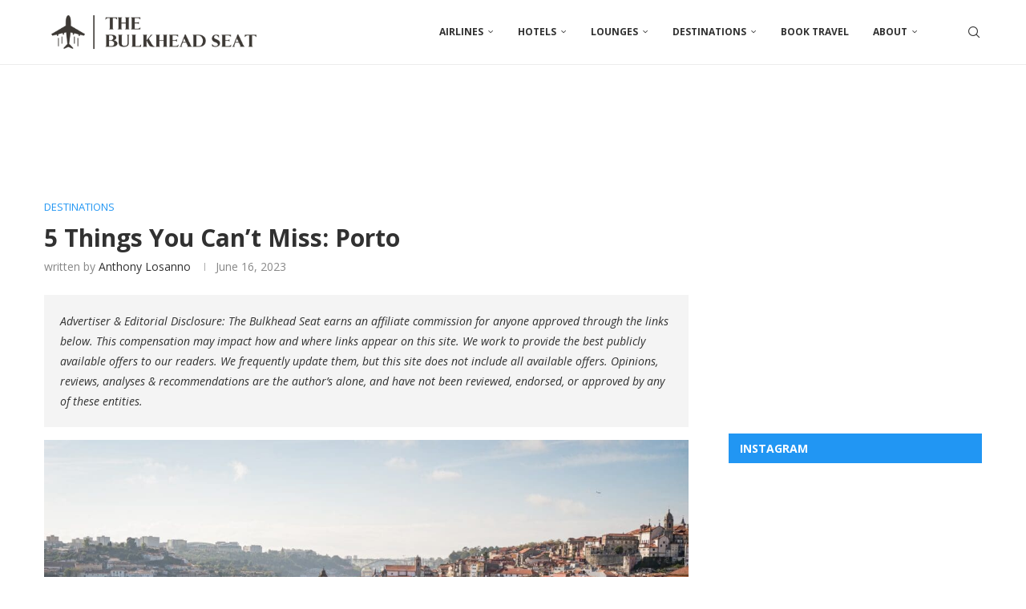

--- FILE ---
content_type: text/html; charset=UTF-8
request_url: https://thebulkheadseat.com/5-things-you-cant-miss-porto/
body_size: 36851
content:
<!DOCTYPE html>
<html lang="en-US">
<head>
    <meta charset="UTF-8">
    <meta http-equiv="X-UA-Compatible" content="IE=edge">
    <meta name="viewport" content="width=device-width, initial-scale=1">
    <link rel="profile" href="http://gmpg.org/xfn/11"/>
	        <link rel="shortcut icon" href="https://thebulkheadseat.com/wp-content/uploads/2022/11/bulkhead-seat-favicon-bg.png"
              type="image/x-icon"/>
        <link rel="apple-touch-icon" sizes="180x180" href="https://thebulkheadseat.com/wp-content/uploads/2022/11/bulkhead-seat-favicon-bg.png">
	    <link rel="alternate" type="application/rss+xml" title="The Bulkhead Seat RSS Feed"
          href="https://thebulkheadseat.com/feed/"/>
    <link rel="alternate" type="application/atom+xml" title="The Bulkhead Seat Atom Feed"
          href="https://thebulkheadseat.com/feed/atom/"/>
    <link rel="pingback" href="https://thebulkheadseat.com/xmlrpc.php"/>
    <!--[if lt IE 9]>
	<script src="https://thebulkheadseat.com/wp-content/themes/soledad/js/html5.js"></script>
	<![endif]-->
	<link rel='preconnect' href='https://fonts.googleapis.com' />
<link rel='preconnect' href='https://fonts.gstatic.com' />
<meta http-equiv='x-dns-prefetch-control' content='on'>
<link rel='dns-prefetch' href='//fonts.googleapis.com' />
<link rel='dns-prefetch' href='//fonts.gstatic.com' />
<link rel='dns-prefetch' href='//s.gravatar.com' />
<link rel='dns-prefetch' href='//www.google-analytics.com' />
<meta name='robots' content='index, follow, max-image-preview:large, max-snippet:-1, max-video-preview:-1' />
	<style>img:is([sizes="auto" i], [sizes^="auto," i]) { contain-intrinsic-size: 3000px 1500px }</style>
	
            <script data-no-defer="1" data-ezscrex="false" data-cfasync="false" data-pagespeed-no-defer data-cookieconsent="ignore">
                var ctPublicFunctions = {"_ajax_nonce":"169d529aaf","_rest_nonce":"9818ddf9c8","_ajax_url":"\/wp-admin\/admin-ajax.php","_rest_url":"https:\/\/thebulkheadseat.com\/wp-json\/","data__cookies_type":"none","data__ajax_type":"rest","data__bot_detector_enabled":0,"data__frontend_data_log_enabled":1,"cookiePrefix":"","wprocket_detected":false,"host_url":"thebulkheadseat.com","text__ee_click_to_select":"Click to select the whole data","text__ee_original_email":"The complete one is","text__ee_got_it":"Got it","text__ee_blocked":"Blocked","text__ee_cannot_connect":"Cannot connect","text__ee_cannot_decode":"Can not decode email. Unknown reason","text__ee_email_decoder":"CleanTalk email decoder","text__ee_wait_for_decoding":"The magic is on the way!","text__ee_decoding_process":"Please wait a few seconds while we decode the contact data."}
            </script>
        
            <script data-no-defer="1" data-ezscrex="false" data-cfasync="false" data-pagespeed-no-defer data-cookieconsent="ignore">
                var ctPublic = {"_ajax_nonce":"169d529aaf","settings__forms__check_internal":"0","settings__forms__check_external":"0","settings__forms__force_protection":0,"settings__forms__search_test":"0","settings__data__bot_detector_enabled":0,"settings__sfw__anti_crawler":0,"blog_home":"https:\/\/thebulkheadseat.com\/","pixel__setting":"3","pixel__enabled":false,"pixel__url":"https:\/\/moderate11-v4.cleantalk.org\/pixel\/6efaa25f915871bf43d0875e0e5312b5.gif","data__email_check_before_post":"1","data__email_check_exist_post":0,"data__cookies_type":"none","data__key_is_ok":true,"data__visible_fields_required":true,"wl_brandname":"Anti-Spam by CleanTalk","wl_brandname_short":"CleanTalk","ct_checkjs_key":1268069211,"emailEncoderPassKey":"ebdbc4beb2f9ca38bcf573025d067e2d","bot_detector_forms_excluded":"W10=","advancedCacheExists":false,"varnishCacheExists":false,"wc_ajax_add_to_cart":false}
            </script>
        
	<!-- This site is optimized with the Yoast SEO plugin v26.3 - https://yoast.com/wordpress/plugins/seo/ -->
	<title>5 Things You Can&#039;t Miss: Porto - The Bulkhead Seat</title>
	<meta name="description" content="Porto, the second-largest city in Portugal, is a destination that captivates visitors with its rich history, charming streets, and world-renowned port wine. Nestled on the banks of the Douro River, Porto offers a delightful blend of old-world charm and contemporary vibrancy. Whether you&#039;re a history buff, a food lover, or a wanderer seeking picturesque views, Porto has something to offer for everyone." />
	<link rel="canonical" href="https://thebulkheadseat.com/5-things-you-cant-miss-porto/" />
	<meta property="og:locale" content="en_US" />
	<meta property="og:type" content="article" />
	<meta property="og:title" content="5 Things You Can&#039;t Miss: Porto - The Bulkhead Seat" />
	<meta property="og:description" content="Porto, the second-largest city in Portugal, is a destination that captivates visitors with its rich history, charming streets, and world-renowned port wine. Nestled on the banks of the Douro River, Porto offers a delightful blend of old-world charm and contemporary vibrancy. Whether you&#039;re a history buff, a food lover, or a wanderer seeking picturesque views, Porto has something to offer for everyone." />
	<meta property="og:url" content="https://thebulkheadseat.com/5-things-you-cant-miss-porto/" />
	<meta property="og:site_name" content="The Bulkhead Seat" />
	<meta property="article:author" content="profile.php?id=100087649531959" />
	<meta property="article:published_time" content="2023-06-16T14:54:06+00:00" />
	<meta property="og:image" content="https://thebulkheadseat.com/wp-content/uploads/2023/06/matt-roskovec-CDY7dR51_c8-unsplash.jpg" />
	<meta property="og:image:width" content="2400" />
	<meta property="og:image:height" content="1352" />
	<meta property="og:image:type" content="image/jpeg" />
	<meta name="author" content="Anthony Losanno" />
	<meta name="twitter:card" content="summary_large_image" />
	<meta name="twitter:creator" content="@TheBulkheadSeat" />
	<meta name="twitter:label1" content="Written by" />
	<meta name="twitter:data1" content="Anthony Losanno" />
	<meta name="twitter:label2" content="Est. reading time" />
	<meta name="twitter:data2" content="4 minutes" />
	<script type="application/ld+json" class="yoast-schema-graph">{"@context":"https://schema.org","@graph":[{"@type":"WebPage","@id":"https://thebulkheadseat.com/5-things-you-cant-miss-porto/","url":"https://thebulkheadseat.com/5-things-you-cant-miss-porto/","name":"5 Things You Can't Miss: Porto - The Bulkhead Seat","isPartOf":{"@id":"https://thebulkheadseat.com/#website"},"primaryImageOfPage":{"@id":"https://thebulkheadseat.com/5-things-you-cant-miss-porto/#primaryimage"},"image":{"@id":"https://thebulkheadseat.com/5-things-you-cant-miss-porto/#primaryimage"},"thumbnailUrl":"https://thebulkheadseat.com/wp-content/uploads/2023/06/matt-roskovec-CDY7dR51_c8-unsplash.jpg","datePublished":"2023-06-16T14:54:06+00:00","author":{"@id":"https://thebulkheadseat.com/#/schema/person/0d6e7001ea4d032fac8d248315a0d13c"},"description":"Porto, the second-largest city in Portugal, is a destination that captivates visitors with its rich history, charming streets, and world-renowned port wine. Nestled on the banks of the Douro River, Porto offers a delightful blend of old-world charm and contemporary vibrancy. Whether you're a history buff, a food lover, or a wanderer seeking picturesque views, Porto has something to offer for everyone.","breadcrumb":{"@id":"https://thebulkheadseat.com/5-things-you-cant-miss-porto/#breadcrumb"},"inLanguage":"en-US","potentialAction":[{"@type":"ReadAction","target":["https://thebulkheadseat.com/5-things-you-cant-miss-porto/"]}]},{"@type":"ImageObject","inLanguage":"en-US","@id":"https://thebulkheadseat.com/5-things-you-cant-miss-porto/#primaryimage","url":"https://thebulkheadseat.com/wp-content/uploads/2023/06/matt-roskovec-CDY7dR51_c8-unsplash.jpg","contentUrl":"https://thebulkheadseat.com/wp-content/uploads/2023/06/matt-roskovec-CDY7dR51_c8-unsplash.jpg","width":2400,"height":1352,"caption":"Porto"},{"@type":"BreadcrumbList","@id":"https://thebulkheadseat.com/5-things-you-cant-miss-porto/#breadcrumb","itemListElement":[{"@type":"ListItem","position":1,"name":"Home","item":"https://thebulkheadseat.com/"},{"@type":"ListItem","position":2,"name":"5 Things You Can&#8217;t Miss: Porto"}]},{"@type":"WebSite","@id":"https://thebulkheadseat.com/#website","url":"https://thebulkheadseat.com/","name":"The Bulkhead Seat","description":"The latest on airlines, hotels, destinations, attractions, lounges, restaurants, and ways to get more out of loyalty programs.","potentialAction":[{"@type":"SearchAction","target":{"@type":"EntryPoint","urlTemplate":"https://thebulkheadseat.com/?s={search_term_string}"},"query-input":{"@type":"PropertyValueSpecification","valueRequired":true,"valueName":"search_term_string"}}],"inLanguage":"en-US"},{"@type":"Person","@id":"https://thebulkheadseat.com/#/schema/person/0d6e7001ea4d032fac8d248315a0d13c","name":"Anthony Losanno","image":{"@type":"ImageObject","inLanguage":"en-US","@id":"https://thebulkheadseat.com/#/schema/person/image/","url":"https://thebulkheadseat.com/wp-content/uploads/2022/11/cropped-IMG_6008-96x96.jpg","contentUrl":"https://thebulkheadseat.com/wp-content/uploads/2022/11/cropped-IMG_6008-96x96.jpg","caption":"Anthony Losanno"},"description":"Anthony is a road warrior with a love of all things travel. He has flown over three million miles, mostly in his favorite bulkhead seat (1B). He'll share the tips and tricks he's learned along the way as well as his thoughts on airlines, hotels, destinations, attractions, restaurants, and ways to get more out of loyalty programs.","sameAs":["profile.php?id=100087649531959","thebulkheadseat/","https://x.com/TheBulkheadSeat"],"url":"https://thebulkheadseat.com/author/anthony/"}]}</script>
	<!-- / Yoast SEO plugin. -->


<link rel='dns-prefetch' href='//stats.wp.com' />
<link rel='dns-prefetch' href='//fonts.googleapis.com' />
<link rel="alternate" type="application/rss+xml" title="The Bulkhead Seat &raquo; Feed" href="https://thebulkheadseat.com/feed/" />
<link rel="alternate" type="application/rss+xml" title="The Bulkhead Seat &raquo; Comments Feed" href="https://thebulkheadseat.com/comments/feed/" />
<link rel="alternate" type="application/rss+xml" title="The Bulkhead Seat &raquo; 5 Things You Can&#8217;t Miss: Porto Comments Feed" href="https://thebulkheadseat.com/5-things-you-cant-miss-porto/feed/" />
<script type="text/javascript">
/* <![CDATA[ */
window._wpemojiSettings = {"baseUrl":"https:\/\/s.w.org\/images\/core\/emoji\/16.0.1\/72x72\/","ext":".png","svgUrl":"https:\/\/s.w.org\/images\/core\/emoji\/16.0.1\/svg\/","svgExt":".svg","source":{"concatemoji":"https:\/\/thebulkheadseat.com\/wp-includes\/js\/wp-emoji-release.min.js?ver=6.8.3"}};
/*! This file is auto-generated */
!function(s,n){var o,i,e;function c(e){try{var t={supportTests:e,timestamp:(new Date).valueOf()};sessionStorage.setItem(o,JSON.stringify(t))}catch(e){}}function p(e,t,n){e.clearRect(0,0,e.canvas.width,e.canvas.height),e.fillText(t,0,0);var t=new Uint32Array(e.getImageData(0,0,e.canvas.width,e.canvas.height).data),a=(e.clearRect(0,0,e.canvas.width,e.canvas.height),e.fillText(n,0,0),new Uint32Array(e.getImageData(0,0,e.canvas.width,e.canvas.height).data));return t.every(function(e,t){return e===a[t]})}function u(e,t){e.clearRect(0,0,e.canvas.width,e.canvas.height),e.fillText(t,0,0);for(var n=e.getImageData(16,16,1,1),a=0;a<n.data.length;a++)if(0!==n.data[a])return!1;return!0}function f(e,t,n,a){switch(t){case"flag":return n(e,"\ud83c\udff3\ufe0f\u200d\u26a7\ufe0f","\ud83c\udff3\ufe0f\u200b\u26a7\ufe0f")?!1:!n(e,"\ud83c\udde8\ud83c\uddf6","\ud83c\udde8\u200b\ud83c\uddf6")&&!n(e,"\ud83c\udff4\udb40\udc67\udb40\udc62\udb40\udc65\udb40\udc6e\udb40\udc67\udb40\udc7f","\ud83c\udff4\u200b\udb40\udc67\u200b\udb40\udc62\u200b\udb40\udc65\u200b\udb40\udc6e\u200b\udb40\udc67\u200b\udb40\udc7f");case"emoji":return!a(e,"\ud83e\udedf")}return!1}function g(e,t,n,a){var r="undefined"!=typeof WorkerGlobalScope&&self instanceof WorkerGlobalScope?new OffscreenCanvas(300,150):s.createElement("canvas"),o=r.getContext("2d",{willReadFrequently:!0}),i=(o.textBaseline="top",o.font="600 32px Arial",{});return e.forEach(function(e){i[e]=t(o,e,n,a)}),i}function t(e){var t=s.createElement("script");t.src=e,t.defer=!0,s.head.appendChild(t)}"undefined"!=typeof Promise&&(o="wpEmojiSettingsSupports",i=["flag","emoji"],n.supports={everything:!0,everythingExceptFlag:!0},e=new Promise(function(e){s.addEventListener("DOMContentLoaded",e,{once:!0})}),new Promise(function(t){var n=function(){try{var e=JSON.parse(sessionStorage.getItem(o));if("object"==typeof e&&"number"==typeof e.timestamp&&(new Date).valueOf()<e.timestamp+604800&&"object"==typeof e.supportTests)return e.supportTests}catch(e){}return null}();if(!n){if("undefined"!=typeof Worker&&"undefined"!=typeof OffscreenCanvas&&"undefined"!=typeof URL&&URL.createObjectURL&&"undefined"!=typeof Blob)try{var e="postMessage("+g.toString()+"("+[JSON.stringify(i),f.toString(),p.toString(),u.toString()].join(",")+"));",a=new Blob([e],{type:"text/javascript"}),r=new Worker(URL.createObjectURL(a),{name:"wpTestEmojiSupports"});return void(r.onmessage=function(e){c(n=e.data),r.terminate(),t(n)})}catch(e){}c(n=g(i,f,p,u))}t(n)}).then(function(e){for(var t in e)n.supports[t]=e[t],n.supports.everything=n.supports.everything&&n.supports[t],"flag"!==t&&(n.supports.everythingExceptFlag=n.supports.everythingExceptFlag&&n.supports[t]);n.supports.everythingExceptFlag=n.supports.everythingExceptFlag&&!n.supports.flag,n.DOMReady=!1,n.readyCallback=function(){n.DOMReady=!0}}).then(function(){return e}).then(function(){var e;n.supports.everything||(n.readyCallback(),(e=n.source||{}).concatemoji?t(e.concatemoji):e.wpemoji&&e.twemoji&&(t(e.twemoji),t(e.wpemoji)))}))}((window,document),window._wpemojiSettings);
/* ]]> */
</script>
<style id='wp-emoji-styles-inline-css' type='text/css'>

	img.wp-smiley, img.emoji {
		display: inline !important;
		border: none !important;
		box-shadow: none !important;
		height: 1em !important;
		width: 1em !important;
		margin: 0 0.07em !important;
		vertical-align: -0.1em !important;
		background: none !important;
		padding: 0 !important;
	}
</style>
<link rel='stylesheet' id='wp-block-library-css' href='https://thebulkheadseat.com/wp-includes/css/dist/block-library/style.min.css?ver=6.8.3' type='text/css' media='all' />
<style id='wp-block-library-theme-inline-css' type='text/css'>
.wp-block-audio :where(figcaption){color:#555;font-size:13px;text-align:center}.is-dark-theme .wp-block-audio :where(figcaption){color:#ffffffa6}.wp-block-audio{margin:0 0 1em}.wp-block-code{border:1px solid #ccc;border-radius:4px;font-family:Menlo,Consolas,monaco,monospace;padding:.8em 1em}.wp-block-embed :where(figcaption){color:#555;font-size:13px;text-align:center}.is-dark-theme .wp-block-embed :where(figcaption){color:#ffffffa6}.wp-block-embed{margin:0 0 1em}.blocks-gallery-caption{color:#555;font-size:13px;text-align:center}.is-dark-theme .blocks-gallery-caption{color:#ffffffa6}:root :where(.wp-block-image figcaption){color:#555;font-size:13px;text-align:center}.is-dark-theme :root :where(.wp-block-image figcaption){color:#ffffffa6}.wp-block-image{margin:0 0 1em}.wp-block-pullquote{border-bottom:4px solid;border-top:4px solid;color:currentColor;margin-bottom:1.75em}.wp-block-pullquote cite,.wp-block-pullquote footer,.wp-block-pullquote__citation{color:currentColor;font-size:.8125em;font-style:normal;text-transform:uppercase}.wp-block-quote{border-left:.25em solid;margin:0 0 1.75em;padding-left:1em}.wp-block-quote cite,.wp-block-quote footer{color:currentColor;font-size:.8125em;font-style:normal;position:relative}.wp-block-quote:where(.has-text-align-right){border-left:none;border-right:.25em solid;padding-left:0;padding-right:1em}.wp-block-quote:where(.has-text-align-center){border:none;padding-left:0}.wp-block-quote.is-large,.wp-block-quote.is-style-large,.wp-block-quote:where(.is-style-plain){border:none}.wp-block-search .wp-block-search__label{font-weight:700}.wp-block-search__button{border:1px solid #ccc;padding:.375em .625em}:where(.wp-block-group.has-background){padding:1.25em 2.375em}.wp-block-separator.has-css-opacity{opacity:.4}.wp-block-separator{border:none;border-bottom:2px solid;margin-left:auto;margin-right:auto}.wp-block-separator.has-alpha-channel-opacity{opacity:1}.wp-block-separator:not(.is-style-wide):not(.is-style-dots){width:100px}.wp-block-separator.has-background:not(.is-style-dots){border-bottom:none;height:1px}.wp-block-separator.has-background:not(.is-style-wide):not(.is-style-dots){height:2px}.wp-block-table{margin:0 0 1em}.wp-block-table td,.wp-block-table th{word-break:normal}.wp-block-table :where(figcaption){color:#555;font-size:13px;text-align:center}.is-dark-theme .wp-block-table :where(figcaption){color:#ffffffa6}.wp-block-video :where(figcaption){color:#555;font-size:13px;text-align:center}.is-dark-theme .wp-block-video :where(figcaption){color:#ffffffa6}.wp-block-video{margin:0 0 1em}:root :where(.wp-block-template-part.has-background){margin-bottom:0;margin-top:0;padding:1.25em 2.375em}
</style>
<style id='classic-theme-styles-inline-css' type='text/css'>
/*! This file is auto-generated */
.wp-block-button__link{color:#fff;background-color:#32373c;border-radius:9999px;box-shadow:none;text-decoration:none;padding:calc(.667em + 2px) calc(1.333em + 2px);font-size:1.125em}.wp-block-file__button{background:#32373c;color:#fff;text-decoration:none}
</style>
<style id='block-soledad-style-inline-css' type='text/css'>
.pchead-e-block{--pcborder-cl:#dedede;--pcaccent-cl:#6eb48c}.heading1-style-1>h1,.heading1-style-2>h1,.heading2-style-1>h2,.heading2-style-2>h2,.heading3-style-1>h3,.heading3-style-2>h3,.heading4-style-1>h4,.heading4-style-2>h4,.heading5-style-1>h5,.heading5-style-2>h5{padding-bottom:8px;border-bottom:1px solid var(--pcborder-cl);overflow:hidden}.heading1-style-2>h1,.heading2-style-2>h2,.heading3-style-2>h3,.heading4-style-2>h4,.heading5-style-2>h5{border-bottom-width:0;position:relative}.heading1-style-2>h1:before,.heading2-style-2>h2:before,.heading3-style-2>h3:before,.heading4-style-2>h4:before,.heading5-style-2>h5:before{content:'';width:50px;height:2px;bottom:0;left:0;z-index:2;background:var(--pcaccent-cl);position:absolute}.heading1-style-2>h1:after,.heading2-style-2>h2:after,.heading3-style-2>h3:after,.heading4-style-2>h4:after,.heading5-style-2>h5:after{content:'';width:100%;height:2px;bottom:0;left:20px;z-index:1;background:var(--pcborder-cl);position:absolute}.heading1-style-3>h1,.heading1-style-4>h1,.heading2-style-3>h2,.heading2-style-4>h2,.heading3-style-3>h3,.heading3-style-4>h3,.heading4-style-3>h4,.heading4-style-4>h4,.heading5-style-3>h5,.heading5-style-4>h5{position:relative;padding-left:20px}.heading1-style-3>h1:before,.heading1-style-4>h1:before,.heading2-style-3>h2:before,.heading2-style-4>h2:before,.heading3-style-3>h3:before,.heading3-style-4>h3:before,.heading4-style-3>h4:before,.heading4-style-4>h4:before,.heading5-style-3>h5:before,.heading5-style-4>h5:before{width:10px;height:100%;content:'';position:absolute;top:0;left:0;bottom:0;background:var(--pcaccent-cl)}.heading1-style-4>h1,.heading2-style-4>h2,.heading3-style-4>h3,.heading4-style-4>h4,.heading5-style-4>h5{padding:10px 20px;background:#f1f1f1}.heading1-style-5>h1,.heading2-style-5>h2,.heading3-style-5>h3,.heading4-style-5>h4,.heading5-style-5>h5{position:relative;z-index:1}.heading1-style-5>h1:before,.heading2-style-5>h2:before,.heading3-style-5>h3:before,.heading4-style-5>h4:before,.heading5-style-5>h5:before{content:"";position:absolute;left:0;bottom:0;width:200px;height:50%;transform:skew(-25deg) translateX(0);background:var(--pcaccent-cl);z-index:-1;opacity:.4}.heading1-style-6>h1,.heading2-style-6>h2,.heading3-style-6>h3,.heading4-style-6>h4,.heading5-style-6>h5{text-decoration:underline;text-underline-offset:2px;text-decoration-thickness:4px;text-decoration-color:var(--pcaccent-cl)}
</style>
<link rel='stylesheet' id='mediaelement-css' href='https://thebulkheadseat.com/wp-includes/js/mediaelement/mediaelementplayer-legacy.min.css?ver=4.2.17' type='text/css' media='all' />
<link rel='stylesheet' id='wp-mediaelement-css' href='https://thebulkheadseat.com/wp-includes/js/mediaelement/wp-mediaelement.min.css?ver=6.8.3' type='text/css' media='all' />
<style id='jetpack-sharing-buttons-style-inline-css' type='text/css'>
.jetpack-sharing-buttons__services-list{display:flex;flex-direction:row;flex-wrap:wrap;gap:0;list-style-type:none;margin:5px;padding:0}.jetpack-sharing-buttons__services-list.has-small-icon-size{font-size:12px}.jetpack-sharing-buttons__services-list.has-normal-icon-size{font-size:16px}.jetpack-sharing-buttons__services-list.has-large-icon-size{font-size:24px}.jetpack-sharing-buttons__services-list.has-huge-icon-size{font-size:36px}@media print{.jetpack-sharing-buttons__services-list{display:none!important}}.editor-styles-wrapper .wp-block-jetpack-sharing-buttons{gap:0;padding-inline-start:0}ul.jetpack-sharing-buttons__services-list.has-background{padding:1.25em 2.375em}
</style>
<style id='global-styles-inline-css' type='text/css'>
:root{--wp--preset--aspect-ratio--square: 1;--wp--preset--aspect-ratio--4-3: 4/3;--wp--preset--aspect-ratio--3-4: 3/4;--wp--preset--aspect-ratio--3-2: 3/2;--wp--preset--aspect-ratio--2-3: 2/3;--wp--preset--aspect-ratio--16-9: 16/9;--wp--preset--aspect-ratio--9-16: 9/16;--wp--preset--color--black: #000000;--wp--preset--color--cyan-bluish-gray: #abb8c3;--wp--preset--color--white: #ffffff;--wp--preset--color--pale-pink: #f78da7;--wp--preset--color--vivid-red: #cf2e2e;--wp--preset--color--luminous-vivid-orange: #ff6900;--wp--preset--color--luminous-vivid-amber: #fcb900;--wp--preset--color--light-green-cyan: #7bdcb5;--wp--preset--color--vivid-green-cyan: #00d084;--wp--preset--color--pale-cyan-blue: #8ed1fc;--wp--preset--color--vivid-cyan-blue: #0693e3;--wp--preset--color--vivid-purple: #9b51e0;--wp--preset--gradient--vivid-cyan-blue-to-vivid-purple: linear-gradient(135deg,rgba(6,147,227,1) 0%,rgb(155,81,224) 100%);--wp--preset--gradient--light-green-cyan-to-vivid-green-cyan: linear-gradient(135deg,rgb(122,220,180) 0%,rgb(0,208,130) 100%);--wp--preset--gradient--luminous-vivid-amber-to-luminous-vivid-orange: linear-gradient(135deg,rgba(252,185,0,1) 0%,rgba(255,105,0,1) 100%);--wp--preset--gradient--luminous-vivid-orange-to-vivid-red: linear-gradient(135deg,rgba(255,105,0,1) 0%,rgb(207,46,46) 100%);--wp--preset--gradient--very-light-gray-to-cyan-bluish-gray: linear-gradient(135deg,rgb(238,238,238) 0%,rgb(169,184,195) 100%);--wp--preset--gradient--cool-to-warm-spectrum: linear-gradient(135deg,rgb(74,234,220) 0%,rgb(151,120,209) 20%,rgb(207,42,186) 40%,rgb(238,44,130) 60%,rgb(251,105,98) 80%,rgb(254,248,76) 100%);--wp--preset--gradient--blush-light-purple: linear-gradient(135deg,rgb(255,206,236) 0%,rgb(152,150,240) 100%);--wp--preset--gradient--blush-bordeaux: linear-gradient(135deg,rgb(254,205,165) 0%,rgb(254,45,45) 50%,rgb(107,0,62) 100%);--wp--preset--gradient--luminous-dusk: linear-gradient(135deg,rgb(255,203,112) 0%,rgb(199,81,192) 50%,rgb(65,88,208) 100%);--wp--preset--gradient--pale-ocean: linear-gradient(135deg,rgb(255,245,203) 0%,rgb(182,227,212) 50%,rgb(51,167,181) 100%);--wp--preset--gradient--electric-grass: linear-gradient(135deg,rgb(202,248,128) 0%,rgb(113,206,126) 100%);--wp--preset--gradient--midnight: linear-gradient(135deg,rgb(2,3,129) 0%,rgb(40,116,252) 100%);--wp--preset--font-size--small: 12px;--wp--preset--font-size--medium: 20px;--wp--preset--font-size--large: 32px;--wp--preset--font-size--x-large: 42px;--wp--preset--font-size--normal: 14px;--wp--preset--font-size--huge: 42px;--wp--preset--spacing--20: 0.44rem;--wp--preset--spacing--30: 0.67rem;--wp--preset--spacing--40: 1rem;--wp--preset--spacing--50: 1.5rem;--wp--preset--spacing--60: 2.25rem;--wp--preset--spacing--70: 3.38rem;--wp--preset--spacing--80: 5.06rem;--wp--preset--shadow--natural: 6px 6px 9px rgba(0, 0, 0, 0.2);--wp--preset--shadow--deep: 12px 12px 50px rgba(0, 0, 0, 0.4);--wp--preset--shadow--sharp: 6px 6px 0px rgba(0, 0, 0, 0.2);--wp--preset--shadow--outlined: 6px 6px 0px -3px rgba(255, 255, 255, 1), 6px 6px rgba(0, 0, 0, 1);--wp--preset--shadow--crisp: 6px 6px 0px rgba(0, 0, 0, 1);}:where(.is-layout-flex){gap: 0.5em;}:where(.is-layout-grid){gap: 0.5em;}body .is-layout-flex{display: flex;}.is-layout-flex{flex-wrap: wrap;align-items: center;}.is-layout-flex > :is(*, div){margin: 0;}body .is-layout-grid{display: grid;}.is-layout-grid > :is(*, div){margin: 0;}:where(.wp-block-columns.is-layout-flex){gap: 2em;}:where(.wp-block-columns.is-layout-grid){gap: 2em;}:where(.wp-block-post-template.is-layout-flex){gap: 1.25em;}:where(.wp-block-post-template.is-layout-grid){gap: 1.25em;}.has-black-color{color: var(--wp--preset--color--black) !important;}.has-cyan-bluish-gray-color{color: var(--wp--preset--color--cyan-bluish-gray) !important;}.has-white-color{color: var(--wp--preset--color--white) !important;}.has-pale-pink-color{color: var(--wp--preset--color--pale-pink) !important;}.has-vivid-red-color{color: var(--wp--preset--color--vivid-red) !important;}.has-luminous-vivid-orange-color{color: var(--wp--preset--color--luminous-vivid-orange) !important;}.has-luminous-vivid-amber-color{color: var(--wp--preset--color--luminous-vivid-amber) !important;}.has-light-green-cyan-color{color: var(--wp--preset--color--light-green-cyan) !important;}.has-vivid-green-cyan-color{color: var(--wp--preset--color--vivid-green-cyan) !important;}.has-pale-cyan-blue-color{color: var(--wp--preset--color--pale-cyan-blue) !important;}.has-vivid-cyan-blue-color{color: var(--wp--preset--color--vivid-cyan-blue) !important;}.has-vivid-purple-color{color: var(--wp--preset--color--vivid-purple) !important;}.has-black-background-color{background-color: var(--wp--preset--color--black) !important;}.has-cyan-bluish-gray-background-color{background-color: var(--wp--preset--color--cyan-bluish-gray) !important;}.has-white-background-color{background-color: var(--wp--preset--color--white) !important;}.has-pale-pink-background-color{background-color: var(--wp--preset--color--pale-pink) !important;}.has-vivid-red-background-color{background-color: var(--wp--preset--color--vivid-red) !important;}.has-luminous-vivid-orange-background-color{background-color: var(--wp--preset--color--luminous-vivid-orange) !important;}.has-luminous-vivid-amber-background-color{background-color: var(--wp--preset--color--luminous-vivid-amber) !important;}.has-light-green-cyan-background-color{background-color: var(--wp--preset--color--light-green-cyan) !important;}.has-vivid-green-cyan-background-color{background-color: var(--wp--preset--color--vivid-green-cyan) !important;}.has-pale-cyan-blue-background-color{background-color: var(--wp--preset--color--pale-cyan-blue) !important;}.has-vivid-cyan-blue-background-color{background-color: var(--wp--preset--color--vivid-cyan-blue) !important;}.has-vivid-purple-background-color{background-color: var(--wp--preset--color--vivid-purple) !important;}.has-black-border-color{border-color: var(--wp--preset--color--black) !important;}.has-cyan-bluish-gray-border-color{border-color: var(--wp--preset--color--cyan-bluish-gray) !important;}.has-white-border-color{border-color: var(--wp--preset--color--white) !important;}.has-pale-pink-border-color{border-color: var(--wp--preset--color--pale-pink) !important;}.has-vivid-red-border-color{border-color: var(--wp--preset--color--vivid-red) !important;}.has-luminous-vivid-orange-border-color{border-color: var(--wp--preset--color--luminous-vivid-orange) !important;}.has-luminous-vivid-amber-border-color{border-color: var(--wp--preset--color--luminous-vivid-amber) !important;}.has-light-green-cyan-border-color{border-color: var(--wp--preset--color--light-green-cyan) !important;}.has-vivid-green-cyan-border-color{border-color: var(--wp--preset--color--vivid-green-cyan) !important;}.has-pale-cyan-blue-border-color{border-color: var(--wp--preset--color--pale-cyan-blue) !important;}.has-vivid-cyan-blue-border-color{border-color: var(--wp--preset--color--vivid-cyan-blue) !important;}.has-vivid-purple-border-color{border-color: var(--wp--preset--color--vivid-purple) !important;}.has-vivid-cyan-blue-to-vivid-purple-gradient-background{background: var(--wp--preset--gradient--vivid-cyan-blue-to-vivid-purple) !important;}.has-light-green-cyan-to-vivid-green-cyan-gradient-background{background: var(--wp--preset--gradient--light-green-cyan-to-vivid-green-cyan) !important;}.has-luminous-vivid-amber-to-luminous-vivid-orange-gradient-background{background: var(--wp--preset--gradient--luminous-vivid-amber-to-luminous-vivid-orange) !important;}.has-luminous-vivid-orange-to-vivid-red-gradient-background{background: var(--wp--preset--gradient--luminous-vivid-orange-to-vivid-red) !important;}.has-very-light-gray-to-cyan-bluish-gray-gradient-background{background: var(--wp--preset--gradient--very-light-gray-to-cyan-bluish-gray) !important;}.has-cool-to-warm-spectrum-gradient-background{background: var(--wp--preset--gradient--cool-to-warm-spectrum) !important;}.has-blush-light-purple-gradient-background{background: var(--wp--preset--gradient--blush-light-purple) !important;}.has-blush-bordeaux-gradient-background{background: var(--wp--preset--gradient--blush-bordeaux) !important;}.has-luminous-dusk-gradient-background{background: var(--wp--preset--gradient--luminous-dusk) !important;}.has-pale-ocean-gradient-background{background: var(--wp--preset--gradient--pale-ocean) !important;}.has-electric-grass-gradient-background{background: var(--wp--preset--gradient--electric-grass) !important;}.has-midnight-gradient-background{background: var(--wp--preset--gradient--midnight) !important;}.has-small-font-size{font-size: var(--wp--preset--font-size--small) !important;}.has-medium-font-size{font-size: var(--wp--preset--font-size--medium) !important;}.has-large-font-size{font-size: var(--wp--preset--font-size--large) !important;}.has-x-large-font-size{font-size: var(--wp--preset--font-size--x-large) !important;}
:where(.wp-block-post-template.is-layout-flex){gap: 1.25em;}:where(.wp-block-post-template.is-layout-grid){gap: 1.25em;}
:where(.wp-block-columns.is-layout-flex){gap: 2em;}:where(.wp-block-columns.is-layout-grid){gap: 2em;}
:root :where(.wp-block-pullquote){font-size: 1.5em;line-height: 1.6;}
</style>
<link rel='stylesheet' id='cleantalk-public-css-css' href='https://thebulkheadseat.com/wp-content/plugins/cleantalk-spam-protect/css/cleantalk-public.min.css?ver=6.66_1763198699' type='text/css' media='all' />
<link rel='stylesheet' id='cleantalk-email-decoder-css-css' href='https://thebulkheadseat.com/wp-content/plugins/cleantalk-spam-protect/css/cleantalk-email-decoder.min.css?ver=6.66_1763198149' type='text/css' media='all' />
<link rel='stylesheet' id='contact-form-7-css' href='https://thebulkheadseat.com/wp-content/plugins/contact-form-7/includes/css/styles.css?ver=6.1.3' type='text/css' media='all' />
<link rel='stylesheet' id='penci-review-css' href='https://thebulkheadseat.com/wp-content/plugins/penci-review/css/style.css?ver=3.4' type='text/css' media='all' />
<link rel='stylesheet' id='penci-oswald-css' href='//fonts.googleapis.com/css?family=Oswald%3A400&#038;display=swap&#038;ver=6.8.3' type='text/css' media='all' />
<link rel='stylesheet' id='penci-fonts-css' href='https://fonts.googleapis.com/css?family=Open+Sans%3A300%2C300italic%2C400%2C400italic%2C500%2C500italic%2C600%2C600italic%2C700%2C700italic%2C800%2C800italic%26subset%3Dlatin%2Ccyrillic%2Ccyrillic-ext%2Cgreek%2Cgreek-ext%2Clatin-ext&#038;display=swap&#038;ver=8.6.9.1' type='text/css' media='' />
<link rel='stylesheet' id='penci-main-style-css' href='https://thebulkheadseat.com/wp-content/themes/soledad/main.css?ver=8.6.9.1' type='text/css' media='all' />
<link rel='stylesheet' id='penci-swiper-bundle-css' href='https://thebulkheadseat.com/wp-content/themes/soledad/css/swiper-bundle.min.css?ver=8.6.9.1' type='text/css' media='all' />
<link rel='stylesheet' id='penci-font-awesomeold-css' href='https://thebulkheadseat.com/wp-content/themes/soledad/css/font-awesome.4.7.0.swap.min.css?ver=4.7.0' type='text/css' media='all' />
<link rel='stylesheet' id='penci_icon-css' href='https://thebulkheadseat.com/wp-content/themes/soledad/css/penci-icon.css?ver=8.6.9.1' type='text/css' media='all' />
<link rel='stylesheet' id='penci_style-css' href='https://thebulkheadseat.com/wp-content/themes/soledad-child/style.css?ver=8.6.9.1' type='text/css' media='all' />
<link rel='stylesheet' id='penci_social_counter-css' href='https://thebulkheadseat.com/wp-content/themes/soledad/css/social-counter.css?ver=8.6.9.1' type='text/css' media='all' />
<link rel='stylesheet' id='penci-soledad-parent-style-css' href='https://thebulkheadseat.com/wp-content/themes/soledad/style.css?ver=6.8.3' type='text/css' media='all' />
<link rel='stylesheet' id='child-style-css' href='https://thebulkheadseat.com/wp-content/themes/soledad-child/style.css?ver=1.0' type='text/css' media='all' />
<script type="text/javascript" src="https://thebulkheadseat.com/wp-includes/js/jquery/jquery.min.js?ver=3.7.1" id="jquery-core-js"></script>
<script type="text/javascript" src="https://thebulkheadseat.com/wp-includes/js/jquery/jquery-migrate.min.js?ver=3.4.1" id="jquery-migrate-js"></script>
<script type="text/javascript" src="https://thebulkheadseat.com/wp-content/plugins/cleantalk-spam-protect/js/apbct-public-bundle_gathering.min.js?ver=6.66_1763198699" id="apbct-public-bundle_gathering.min-js-js"></script>
<link rel="https://api.w.org/" href="https://thebulkheadseat.com/wp-json/" /><link rel="alternate" title="JSON" type="application/json" href="https://thebulkheadseat.com/wp-json/wp/v2/posts/6305" /><link rel="EditURI" type="application/rsd+xml" title="RSD" href="https://thebulkheadseat.com/xmlrpc.php?rsd" />
<link rel='shortlink' href='https://thebulkheadseat.com/?p=6305' />
<link rel="alternate" title="oEmbed (JSON)" type="application/json+oembed" href="https://thebulkheadseat.com/wp-json/oembed/1.0/embed?url=https%3A%2F%2Fthebulkheadseat.com%2F5-things-you-cant-miss-porto%2F" />
<link rel="alternate" title="oEmbed (XML)" type="text/xml+oembed" href="https://thebulkheadseat.com/wp-json/oembed/1.0/embed?url=https%3A%2F%2Fthebulkheadseat.com%2F5-things-you-cant-miss-porto%2F&#038;format=xml" />
<style type="text/css">
/* BoardingPack Ad Manager */
.div-gpt-ad-above-content { text-align: center!important; margin-bottom: 40px!important; }
.div-gpt-ad-below-content { text-align: center!important; }
.div-gpt-ad-dynamic-content { margin-bottom: 20px !important; }

/* ba-icon */
.icon-link {text-decoration: none!important;}
.ba-custom:before {content: url("https://freqfloaters.wpengine.com/wp-content/uploads/2022/12/BoardingArea-bubble-w.svg");}
.ba-custom {width: 20px; border-radius: 100px; display: inline-block!important; font-size: inherit!important; text-rendering: auto!important;}
</style>

<!-- Begin Kargo Spotlight -->
<script src="https://socialcanvas-cdn.kargo.com/js/rh.min.js"></script>
<!-- End Kargo Spotlight -->
	<!-- Google Publisher Tag -->
	<script type="text/javascript" async src='https://securepubads.g.doubleclick.net/tag/js/gpt.js'></script>
		<script>
				// bidder appnexus
var placement_id = 29409717;
// bidder triplelift
var sitename_160x600 = "thebulkheadseat_com_ROS_160x600_pb";
var sitename_300x250 = "thebulkheadseat_com_ROS_300x250_pb";
var sitename_300x600 = "thebulkheadseat_com_ROS_300x600_pb";
var sitename_320x50 = "thebulkheadseat_com_ROS_320x50_pb";
var sitename_320x100 = "thebulkheadseat_com_ROS_320x100_pb";
var sitename_468x60 = "thebulkheadseat_com_ROS_468x60_pb";
var sitename_728x90 = "thebulkheadseat_com_ROS_728x90_pb";
var sitename_970x90 = "thebulkheadseat_com_ROS_970x90_pb";
var sitename_970x250 = "thebulkheadseat_com_ROS_970x250_pb";
// bidder magnite
var magnite_account_id = 21950;
var magnite_site_id = 466460;
var magnite_zone_id = 2748810;
// bidder pubmatic
var pubmatic_slotname_160x600 = "thebulkheadseat.com_160x600";
var pubmatic_slotname_300x250 = "thebulkheadseat.com_300x250";
var pubmatic_slotname_300x600 = "thebulkheadseat.com_300x600";
var pubmatic_slotname_320x50  = "thebulkheadseat.com_320x50";
var pubmatic_slotname_320x100 = "thebulkheadseat.com_320x100";
var pubmatic_slotname_468x60  = "thebulkheadseat.com_468x60";
var pubmatic_slotname_728x90  = "thebulkheadseat.com_728x90";
var pubmatic_slotname_970x90  = "thebulkheadseat.com_970x90";
var pubmatic_slotname_970x250 = "thebulkheadseat.com_970x250";
// bidder openx
var openx_placement_id = 558907437;
// bidder nativo
var nativo_placement_300x250 = 1197072;
var nativo_placement_300x600 = 1197071;
var nativo_placement_970x250 = 1197073;
// bidder mediagrid
var mediagrid_rectangle = 383770;
var mediagrid_leaderboard = 383772;
var mediagrid_skyscraper = 383771;
// bidder index exchange 
var ix_placement_id = 1182241;	</script>
			<script>
		var googletag = googletag || {};
		googletag.cmd = googletag.cmd || [];
	</script>

	<script>
		var gptadslots = [];
		var gptdynamicadslots = [];
		var gptadhesionadslots = [];
		var gptrichmediaadslots = [];
		googletag.cmd.push(function() {
			var width = window.innerWidth;
			var gptmappings = [];
			gptmappings['AboveContent'] = (function () {
				if (typeof gptabovecontentsizes !== 'undefined') {
					return gptabovecontentsizes;
				}

				if (width >= 1024) {
					return [[728, 90], [970, 90], [970, 250]];
				} else if (width >= 768) {
					return [728, 90];
				} else {
					return [300, 250];
				}
			})();
			gptmappings['SidebarTop'] = (function () {
				if (typeof gptsidebartopsizes !== 'undefined') {
					return gptsidebartopsizes;
				}

				if (width >= 1024) {
					return [[160, 600], [300, 250], [300, 600]];
				} else if (width >= 768) {
					return [[160, 600], [300, 250], [300, 600]];
				} else {
					return [[300, 250], [320, 50], [320, 100]];
				}
			})();
			gptmappings['SidebarMiddle'] = (function () {
				if (typeof gptsidebarmiddlesizes !== 'undefined') {
					return gptsidebarmiddlesizes;
				}

				if (width >= 1024) {
					return [[160, 600], [300, 250], [300, 600]];
				} else if (width >= 768) {
					return [[160, 600], [300, 250], [300, 600]];
				} else {
					return [[300, 250], [320, 50], [320, 100]];
				}
			})();
			gptmappings['SidebarBottom'] = (function () {
				if (typeof gptsidebarbottomsizes !== 'undefined') {
					return gptsidebarbottomsizes;
				}

				if (width >= 1024) {
					return [[160, 600], [300, 250], [300, 600]];
				} else if (width >= 768) {
					return [300, 250];
				} else {
					return [[300, 250], [320, 50], [320, 100]];
				}
			})();
			gptmappings['InContent'] = (function () {
				if (typeof gptincontentsizes !== 'undefined') {
					return gptincontentsizes;
				}

				if (width >= 1024) {
					return [300, 250];
				} else if (width >= 768) {
					return [300, 250];
				} else {
					return [[300, 250], [320, 50], [320, 100]];
				}
			})();
			gptmappings['BelowContent'] = (function () {
				if (typeof gptbelowcontentsizes !== 'undefined') {
					return gptbelowcontentsizes;
				}

				if (width >= 1024) {
					return [300, 250];
				} else if (width >= 768) {
					return [300, 250];
				} else {
					return [[300, 250], [320, 50], [320, 100]];
				}
			})();

			var gptadhesionmappings = [];
			gptadhesionmappings['AdhesionLeaderboard'] = (function () {
				if (width >= 768) {
					return [728, 90];
				} else {
					return [320, 50];
				}
			})();

			gptadslots[0] = googletag.defineSlot('/1019006/BoardingArea_AboveContent', gptmappings['AboveContent'], 'div-gpt-ad-1556913755435-0').addService(googletag.pubads());
			gptadslots[1] = googletag.defineSlot('/1019006/BoardingArea_SidebarTop', gptmappings['SidebarTop'], 'div-gpt-ad-1556913755435-1').addService(googletag.pubads());
			gptadslots[2] = googletag.defineSlot('/1019006/BoardingArea_SidebarMiddle', gptmappings['SidebarMiddle'], 'div-gpt-ad-1556913755435-2').addService(googletag.pubads());
			gptadslots[3] = googletag.defineSlot('/1019006/BoardingArea_SidebarBottom', gptmappings['SidebarBottom'], 'div-gpt-ad-1556913755435-3').addService(googletag.pubads());
			gptadslots[4] = googletag.defineSlot('/1019006/BoardingArea_InContent', gptmappings['InContent'], 'div-gpt-ad-1556913755435-4').addService(googletag.pubads());
			gptadslots[5] = googletag.defineSlot('/1019006/BoardingArea_BelowContent', gptmappings['BelowContent'], 'div-gpt-ad-1556913755435-5').addService(googletag.pubads());

			gptrichmediaadslots[0] = googletag.defineSlot('/1019006/BoardingArea_RichMedia', [1, 1], 'div-gpt-ad-1734093393123-0').addService(googletag.pubads());

			gptdynamicadslots[0] = googletag.defineSlot('/1019006/BoardingArea_DynamicContent', gptmappings['InContent'], 'div-gpt-ad-1565968070217-0').addService(googletag.pubads()).setCollapseEmptyDiv(true);
			gptadhesionadslots[0] = googletag.defineSlot('/1019006/BoardingArea_AdhesionLeaderboard', gptadhesionmappings['AdhesionLeaderboard'], 'div-gpt-ad-1569340738539-0').setTargeting('refresh', 'true').addService(googletag.pubads());

			googletag.pubads().setTargeting('blogname', ['thebulkheadseat']);
			googletag.pubads().setTargeting('author', ['thebulkheadseat-Anthony']);
			googletag.pubads().enableSingleRequest();
			googletag.pubads().disableInitialLoad();
			googletag.enableServices();
		});
			</script>

		<script type="text/javascript" defer src='https://thebulkheadseat.com/wp-content/plugins/boardingpack/public/js/asc_prebid.js?ver=2.2.13'></script>
	<script type="text/javascript" data-cfasync="false" crossorigin="anonymous" src="https://static.kueezrtb.com/latest.js" id="kueezrtb_latest"></script>
	
		<style type="text/css">
		.div-gpt-ad-above-content {
			min-height: 90px;
		}
		@media (max-width: 1023px) {
			.div-gpt-ad-above-content {
				min-height: 90px;
			}
		}
		@media (max-width: 767px) {
			.div-gpt-ad-above-content {
				min-height: 250px;
			}
		}

		.div-gpt-ad-sidebar-top {
			text-align: center;
			min-height: 250px;
		}
		@media (max-width: 1023px) {
			.div-gpt-ad-sidebar-top {
				min-height: 250px;
			}
		}
		@media (max-width: 767px) {
			.div-gpt-ad-sidebar-top {
				min-height: 50px;
			}
		}

		.div-gpt-ad-sidebar-middle {
			text-align: center;
			min-height: 250px;
		}
		@media (max-width: 1023px) {
			.div-gpt-ad-sidebar-middle {
				min-height: 250px;
			}
		}
		@media (max-width: 767px) {
			.div-gpt-ad-sidebar-middle {
				min-height: 50px;
			}
		}

		.div-gpt-ad-sidebar-bottom {
			text-align: center;
			min-height: 250px;
		}
		@media (max-width: 1023px) {
			.div-gpt-ad-sidebar-bottom {
				min-height: 250px;
			}
		}
		@media (max-width: 767px) {
			.div-gpt-ad-sidebar-bottom {
				min-height: 50px;
			}
		}

		.div-gpt-ad-in-content,
		.div-gpt-ad-dynamic-content {
			text-align: center;
			min-height: 250px;
		}
		@media (max-width: 1023px) {
			.div-gpt-ad-in-content,
			.div-gpt-ad-dynamic-content {
				min-height: 250px;
			}
		}
		@media (max-width: 767px) {
			.div-gpt-ad-in-content,
			.div-gpt-ad-dynamic-content {
				min-height: 50px;
			}
		}

		.div-gpt-ad-below-content {
			min-height: 250px;
		}
		@media (max-width: 1023px) {
			.div-gpt-ad-below-content {
				min-height: 250px;
			}
		}
		@media (max-width: 767px) {
			.div-gpt-ad-below-content {
				min-height: 50px;
			}
		}
	</style>
					<style type="text/css">
				.div-gpt-ad-dynamic-content {
					height: auto !important;
				}
				.div-gpt-ad-dynamic-content::before { 
					content: "Continue Reading Below";
					display: block;
					font-size: small;
					margin-bottom: 5px;
					opacity: 0.5;
					text-align: center;
				}
				.div-gpt-ad-dynamic-content[style*="hidden"]::before { 
					content: "";
					display: none;
				}
			</style>
						<style type="text/css">
			body.adhesion { padding-bottom: 92px !important; }
			@media (max-width: 767px) {
				body.adhesion { padding-bottom: 52px !important; }
			}

			.div-gpt-ad-adhesion-leaderboard-wrap {
				background-color: rgba(255, 255, 255, 0.90);
				border-top: 1px solid #ffffff;
				border-bottom: 1px solid #ffffff;

				bottom: 0;
				left: 0;
				right: 0;
				position: fixed;
				text-align: center;
				width: 100% !important;
				z-index: 2147483647;

				display: flex;
				flex-direction: row;
				align-items: center;
				justify-content: center;

				-webkit-transition: background-color 150ms;
				-moz-transition:    background-color 150ms;
				-ms-transition:     background-color 150ms;
				-o-transition:      background-color 150ms;
				transition:         background-color 150ms;
			}
			.div-gpt-ad-adhesion-leaderboard-wrap { display: none; }
			.div-gpt-ad-adhesion-leaderboard-wrap div,
			.div-gpt-ad-adhesion-leaderboard-wrap iframe {
				margin: 0 !important;
				padding: 0 !important;
			}

			div.div-gpt-ad-adhesion-leaderboard-close {
				cursor: pointer;
				padding: 15px !important;

				display: flex;
				justify-content: center;
			}
			div.div-gpt-ad-adhesion-leaderboard-close svg {
				display: block;
				height: 20px;
				width: 20px;
			}
			div.div-gpt-ad-adhesion-leaderboard-close svg line {
				stroke: #999;
				stroke-width: 2px;
			}
		</style>
			<!-- END Google Publisher Tag -->
	    <style type="text/css">
                                                                                                                                            </style>
		<style>img#wpstats{display:none}</style>
		<style id="penci-custom-style" type="text/css">body{ --pcbg-cl: #fff; --pctext-cl: #313131; --pcborder-cl: #dedede; --pcheading-cl: #313131; --pcmeta-cl: #888888; --pcaccent-cl: #6eb48c; --pcbody-font: 'PT Serif', serif; --pchead-font: 'Raleway', sans-serif; --pchead-wei: bold; --pcava_bdr:10px;--pcajs_fvw:470px;--pcajs_fvmw:220px; } .single.penci-body-single-style-5 #header, .single.penci-body-single-style-6 #header, .single.penci-body-single-style-10 #header, .single.penci-body-single-style-5 .pc-wrapbuilder-header, .single.penci-body-single-style-6 .pc-wrapbuilder-header, .single.penci-body-single-style-10 .pc-wrapbuilder-header { --pchd-mg: 40px; } .fluid-width-video-wrapper > div { position: absolute; left: 0; right: 0; top: 0; width: 100%; height: 100%; } .yt-video-place { position: relative; text-align: center; } .yt-video-place.embed-responsive .start-video { display: block; top: 0; left: 0; bottom: 0; right: 0; position: absolute; transform: none; } .yt-video-place.embed-responsive .start-video img { margin: 0; padding: 0; top: 50%; display: inline-block; position: absolute; left: 50%; transform: translate(-50%, -50%); width: 68px; height: auto; } .mfp-bg { top: 0; left: 0; width: 100%; height: 100%; z-index: 9999999; overflow: hidden; position: fixed; background: #0b0b0b; opacity: .8; filter: alpha(opacity=80) } .mfp-wrap { top: 0; left: 0; width: 100%; height: 100%; z-index: 9999999; position: fixed; outline: none !important; -webkit-backface-visibility: hidden } body { --pchead-font: 'Open Sans', sans-serif; } body { --pcbody-font: 'Open Sans', sans-serif; } p{ line-height: 1.8; } #navigation .menu > li > a, #navigation ul.menu ul.sub-menu li > a, .navigation ul.menu ul.sub-menu li > a, .penci-menu-hbg .menu li a, #sidebar-nav .menu li a { font-family: 'Open Sans', sans-serif; font-weight: normal; } .penci-hide-tagupdated{ display: none !important; } .header-slogan .header-slogan-text { font-style:normal; } body { --pchead-wei: 700; } .featured-area.featured-style-42 .item-inner-content, .featured-style-41 .swiper-slide, .slider-40-wrapper .nav-thumb-creative .thumb-container:after,.penci-slider44-t-item:before,.penci-slider44-main-wrapper .item, .featured-area .penci-image-holder, .featured-area .penci-slider4-overlay, .featured-area .penci-slide-overlay .overlay-link, .featured-style-29 .featured-slider-overlay, .penci-slider38-overlay{ border-radius: ; -webkit-border-radius: ; } .penci-featured-content-right:before{ border-top-right-radius: ; border-bottom-right-radius: ; } .penci-flat-overlay .penci-slide-overlay .penci-mag-featured-content:before{ border-bottom-left-radius: ; border-bottom-right-radius: ; } .container-single .post-image{ border-radius: ; -webkit-border-radius: ; } .penci-mega-post-inner, .penci-mega-thumbnail .penci-image-holder{ border-radius: ; -webkit-border-radius: ; } #navigation .menu > li > a, #navigation ul.menu ul.sub-menu li > a, .navigation ul.menu ul.sub-menu li > a, .penci-menu-hbg .menu li a, #sidebar-nav .menu li a, #navigation .penci-megamenu .penci-mega-child-categories a, .navigation .penci-megamenu .penci-mega-child-categories a{ font-weight: 700; } body.penci-body-boxed { background-image: url(http://soledad.pencidesign.com/soledad-magazine/wp-content/uploads/sites/7/2017/06/notebook.png); } body.penci-body-boxed { background-repeat:repeat; } body.penci-body-boxed { background-attachment:scroll; } body.penci-body-boxed { background-size:auto; } #header .inner-header .container { padding:30px 0; } #logo a { max-width:400px; width: 100%; } @media only screen and (max-width: 960px) and (min-width: 768px){ #logo img{ max-width: 100%; } } .editor-styles-wrapper, body{ --pcaccent-cl: #2196f3; } .penci-menuhbg-toggle:hover .lines-button:after, .penci-menuhbg-toggle:hover .penci-lines:before, .penci-menuhbg-toggle:hover .penci-lines:after,.tags-share-box.tags-share-box-s2 .post-share-plike,.penci-video_playlist .penci-playlist-title,.pencisc-column-2.penci-video_playlist .penci-video-nav .playlist-panel-item, .pencisc-column-1.penci-video_playlist .penci-video-nav .playlist-panel-item,.penci-video_playlist .penci-custom-scroll::-webkit-scrollbar-thumb, .pencisc-button, .post-entry .pencisc-button, .penci-dropcap-box, .penci-dropcap-circle, .penci-login-register input[type="submit"]:hover, .penci-ld .penci-ldin:before, .penci-ldspinner > div{ background: #2196f3; } a, .post-entry .penci-portfolio-filter ul li a:hover, .penci-portfolio-filter ul li a:hover, .penci-portfolio-filter ul li.active a, .post-entry .penci-portfolio-filter ul li.active a, .penci-countdown .countdown-amount, .archive-box h1, .post-entry a, .container.penci-breadcrumb span a:hover,.container.penci-breadcrumb a:hover, .post-entry blockquote:before, .post-entry blockquote cite, .post-entry blockquote .author, .wpb_text_column blockquote:before, .wpb_text_column blockquote cite, .wpb_text_column blockquote .author, .penci-pagination a:hover, ul.penci-topbar-menu > li a:hover, div.penci-topbar-menu > ul > li a:hover, .penci-recipe-heading a.penci-recipe-print,.penci-review-metas .penci-review-btnbuy, .main-nav-social a:hover, .widget-social .remove-circle a:hover i, .penci-recipe-index .cat > a.penci-cat-name, #bbpress-forums li.bbp-body ul.forum li.bbp-forum-info a:hover, #bbpress-forums li.bbp-body ul.topic li.bbp-topic-title a:hover, #bbpress-forums li.bbp-body ul.forum li.bbp-forum-info .bbp-forum-content a, #bbpress-forums li.bbp-body ul.topic p.bbp-topic-meta a, #bbpress-forums .bbp-breadcrumb a:hover, #bbpress-forums .bbp-forum-freshness a:hover, #bbpress-forums .bbp-topic-freshness a:hover, #buddypress ul.item-list li div.item-title a, #buddypress ul.item-list li h4 a, #buddypress .activity-header a:first-child, #buddypress .comment-meta a:first-child, #buddypress .acomment-meta a:first-child, div.bbp-template-notice a:hover, .penci-menu-hbg .menu li a .indicator:hover, .penci-menu-hbg .menu li a:hover, #sidebar-nav .menu li a:hover, .penci-rlt-popup .rltpopup-meta .rltpopup-title:hover, .penci-video_playlist .penci-video-playlist-item .penci-video-title:hover, .penci_list_shortcode li:before, .penci-dropcap-box-outline, .penci-dropcap-circle-outline, .penci-dropcap-regular, .penci-dropcap-bold{ color: #2196f3; } .penci-home-popular-post ul.slick-dots li button:hover, .penci-home-popular-post ul.slick-dots li.slick-active button, .post-entry blockquote .author span:after, .error-image:after, .error-404 .go-back-home a:after, .penci-header-signup-form, .woocommerce span.onsale, .woocommerce #respond input#submit:hover, .woocommerce a.button:hover, .woocommerce button.button:hover, .woocommerce input.button:hover, .woocommerce nav.woocommerce-pagination ul li span.current, .woocommerce div.product .entry-summary div[itemprop="description"]:before, .woocommerce div.product .entry-summary div[itemprop="description"] blockquote .author span:after, .woocommerce div.product .woocommerce-tabs #tab-description blockquote .author span:after, .woocommerce #respond input#submit.alt:hover, .woocommerce a.button.alt:hover, .woocommerce button.button.alt:hover, .woocommerce input.button.alt:hover, .pcheader-icon.shoping-cart-icon > a > span, #penci-demobar .buy-button, #penci-demobar .buy-button:hover, .penci-recipe-heading a.penci-recipe-print:hover,.penci-review-metas .penci-review-btnbuy:hover, .penci-review-process span, .penci-review-score-total, #navigation.menu-style-2 ul.menu ul.sub-menu:before, #navigation.menu-style-2 .menu ul ul.sub-menu:before, .penci-go-to-top-floating, .post-entry.blockquote-style-2 blockquote:before, #bbpress-forums #bbp-search-form .button, #bbpress-forums #bbp-search-form .button:hover, .wrapper-boxed .bbp-pagination-links span.current, #bbpress-forums #bbp_reply_submit:hover, #bbpress-forums #bbp_topic_submit:hover,#main .bbp-login-form .bbp-submit-wrapper button[type="submit"]:hover, #buddypress .dir-search input[type=submit], #buddypress .groups-members-search input[type=submit], #buddypress button:hover, #buddypress a.button:hover, #buddypress a.button:focus, #buddypress input[type=button]:hover, #buddypress input[type=reset]:hover, #buddypress ul.button-nav li a:hover, #buddypress ul.button-nav li.current a, #buddypress div.generic-button a:hover, #buddypress .comment-reply-link:hover, #buddypress input[type=submit]:hover, #buddypress div.pagination .pagination-links .current, #buddypress div.item-list-tabs ul li.selected a, #buddypress div.item-list-tabs ul li.current a, #buddypress div.item-list-tabs ul li a:hover, #buddypress table.notifications thead tr, #buddypress table.notifications-settings thead tr, #buddypress table.profile-settings thead tr, #buddypress table.profile-fields thead tr, #buddypress table.wp-profile-fields thead tr, #buddypress table.messages-notices thead tr, #buddypress table.forum thead tr, #buddypress input[type=submit] { background-color: #2196f3; } .penci-pagination ul.page-numbers li span.current, #comments_pagination span { color: #fff; background: #2196f3; border-color: #2196f3; } .footer-instagram h4.footer-instagram-title > span:before, .woocommerce nav.woocommerce-pagination ul li span.current, .penci-pagination.penci-ajax-more a.penci-ajax-more-button:hover, .penci-recipe-heading a.penci-recipe-print:hover,.penci-review-metas .penci-review-btnbuy:hover, .home-featured-cat-content.style-14 .magcat-padding:before, .wrapper-boxed .bbp-pagination-links span.current, #buddypress .dir-search input[type=submit], #buddypress .groups-members-search input[type=submit], #buddypress button:hover, #buddypress a.button:hover, #buddypress a.button:focus, #buddypress input[type=button]:hover, #buddypress input[type=reset]:hover, #buddypress ul.button-nav li a:hover, #buddypress ul.button-nav li.current a, #buddypress div.generic-button a:hover, #buddypress .comment-reply-link:hover, #buddypress input[type=submit]:hover, #buddypress div.pagination .pagination-links .current, #buddypress input[type=submit], form.pc-searchform.penci-hbg-search-form input.search-input:hover, form.pc-searchform.penci-hbg-search-form input.search-input:focus, .penci-dropcap-box-outline, .penci-dropcap-circle-outline { border-color: #2196f3; } .woocommerce .woocommerce-error, .woocommerce .woocommerce-info, .woocommerce .woocommerce-message { border-top-color: #2196f3; } .penci-slider ol.penci-control-nav li a.penci-active, .penci-slider ol.penci-control-nav li a:hover, .penci-related-carousel .penci-owl-dot.active span, .penci-owl-carousel-slider .penci-owl-dot.active span{ border-color: #2196f3; background-color: #2196f3; } .woocommerce .woocommerce-message:before, .woocommerce form.checkout table.shop_table .order-total .amount, .woocommerce ul.products li.product .price ins, .woocommerce ul.products li.product .price, .woocommerce div.product p.price ins, .woocommerce div.product span.price ins, .woocommerce div.product p.price, .woocommerce div.product .entry-summary div[itemprop="description"] blockquote:before, .woocommerce div.product .woocommerce-tabs #tab-description blockquote:before, .woocommerce div.product .entry-summary div[itemprop="description"] blockquote cite, .woocommerce div.product .entry-summary div[itemprop="description"] blockquote .author, .woocommerce div.product .woocommerce-tabs #tab-description blockquote cite, .woocommerce div.product .woocommerce-tabs #tab-description blockquote .author, .woocommerce div.product .product_meta > span a:hover, .woocommerce div.product .woocommerce-tabs ul.tabs li.active, .woocommerce ul.cart_list li .amount, .woocommerce ul.product_list_widget li .amount, .woocommerce table.shop_table td.product-name a:hover, .woocommerce table.shop_table td.product-price span, .woocommerce table.shop_table td.product-subtotal span, .woocommerce-cart .cart-collaterals .cart_totals table td .amount, .woocommerce .woocommerce-info:before, .woocommerce div.product span.price, .penci-container-inside.penci-breadcrumb span a:hover,.penci-container-inside.penci-breadcrumb a:hover { color: #2196f3; } .standard-content .penci-more-link.penci-more-link-button a.more-link, .penci-readmore-btn.penci-btn-make-button a, .penci-featured-cat-seemore.penci-btn-make-button a{ background-color: #2196f3; color: #fff; } .penci-vernav-toggle:before{ border-top-color: #2196f3; color: #fff; } .penci-top-bar, .penci-topbar-trending .penci-owl-carousel .owl-item, ul.penci-topbar-menu ul.sub-menu, div.penci-topbar-menu > ul ul.sub-menu, .pctopbar-login-btn .pclogin-sub{ background-color: #111111; } .headline-title.nticker-style-3:after{ border-color: #111111; } .headline-title { background-color: #2196f3; } .headline-title.nticker-style-2:after, .headline-title.nticker-style-4:after{ border-color: #2196f3; } a.penci-topbar-post-title { color: #ffffff; } a.penci-topbar-post-title:hover { color: #2196f3; } ul.penci-topbar-menu > li a:hover, div.penci-topbar-menu > ul > li a:hover { color: #2196f3; } .penci-topbar-social a:hover { color: #2196f3; } #penci-login-popup:before{ opacity: ; } #header .inner-header { background-color: #ffffff; background-image: none; } .navigation .menu > li > a:hover, .navigation .menu li.current-menu-item > a, .navigation .menu > li.current_page_item > a, .navigation .menu > li:hover > a, .navigation .menu > li.current-menu-ancestor > a, .navigation .menu > li.current-menu-item > a, .navigation .menu .sub-menu li a:hover, .navigation .menu .sub-menu li.current-menu-item > a, .navigation .sub-menu li:hover > a, #navigation .menu > li > a:hover, #navigation .menu li.current-menu-item > a, #navigation .menu > li.current_page_item > a, #navigation .menu > li:hover > a, #navigation .menu > li.current-menu-ancestor > a, #navigation .menu > li.current-menu-item > a, #navigation .menu .sub-menu li a:hover, #navigation .menu .sub-menu li.current-menu-item > a, #navigation .sub-menu li:hover > a { color: #ffffff; } .navigation ul.menu > li > a:before, .navigation .menu > ul > li > a:before, #navigation ul.menu > li > a:before, #navigation .menu > ul > li > a:before { background: #ffffff; } .navigation.menu-item-padding .menu > li > a:hover, .navigation.menu-item-padding .menu > li:hover > a, .navigation.menu-item-padding .menu > li.current-menu-item > a, .navigation.menu-item-padding .menu > li.current_page_item > a, .navigation.menu-item-padding .menu > li.current-menu-ancestor > a, .navigation.menu-item-padding .menu > li.current-menu-item > a, #navigation.menu-item-padding .menu > li > a:hover, #navigation.menu-item-padding .menu > li:hover > a, #navigation.menu-item-padding .menu > li.current-menu-item > a, #navigation.menu-item-padding .menu > li.current_page_item > a, #navigation.menu-item-padding .menu > li.current-menu-ancestor > a, #navigation.menu-item-padding .menu > li.current-menu-item > a { background-color: #2196f3; } .navigation .penci-megamenu .penci-mega-child-categories, .navigation.menu-style-2 .penci-megamenu .penci-mega-child-categories a.cat-active, #navigation .penci-megamenu .penci-mega-child-categories, #navigation.menu-style-2 .penci-megamenu .penci-mega-child-categories a.cat-active { background-color: #ffffff; } .navigation .menu ul.sub-menu li .pcmis-2 .penci-mega-post a:hover, .navigation .penci-megamenu .penci-mega-child-categories a.cat-active, .navigation .menu .penci-megamenu .penci-mega-child-categories a:hover, .navigation .menu .penci-megamenu .penci-mega-latest-posts .penci-mega-post a:hover, #navigation .menu ul.sub-menu li .pcmis-2 .penci-mega-post a:hover, #navigation .penci-megamenu .penci-mega-child-categories a.cat-active, #navigation .menu .penci-megamenu .penci-mega-child-categories a:hover, #navigation .menu .penci-megamenu .penci-mega-latest-posts .penci-mega-post a:hover { color: #2196f3; } #navigation .penci-megamenu .penci-mega-thumbnail .mega-cat-name { background: #2196f3; } #navigation .pcmis-5 .penci-mega-latest-posts.col-mn-4 .penci-mega-post:nth-child(5n + 1) .penci-mega-post-inner .penci-mega-meta .post-mega-title a { font-size:16.64px; } #navigation .penci-megamenu .post-mega-title a, .pc-builder-element .navigation .penci-megamenu .penci-content-megamenu .penci-mega-latest-posts .penci-mega-post .post-mega-title a{ font-size:13px; } #sidebar-nav-logo{ padding-bottom: 0; } #sidebar-nav-logo:before { content: none; display: none; } #navigation .penci-megamenu .post-mega-title a, .pc-builder-element .navigation .penci-megamenu .penci-content-megamenu .penci-mega-latest-posts .penci-mega-post .post-mega-title a{ text-transform: none; } #navigation .menu .sub-menu li a { color: #313131; } #navigation .menu .sub-menu li a:hover, #navigation .menu .sub-menu li.current-menu-item > a, #navigation .sub-menu li:hover > a { color: #2196f3; } #navigation.menu-style-2 ul.menu ul.sub-menu:before, #navigation.menu-style-2 .menu ul ul.sub-menu:before { background-color: #2196f3; } .penci-featured-content .feat-text h3 a, .featured-style-35 .feat-text-right h3 a, .featured-style-4 .penci-featured-content .feat-text h3 a, .penci-mag-featured-content h3 a, .pencislider-container .pencislider-content .pencislider-title { text-transform: none; } .home-featured-cat-content, .penci-featured-cat-seemore, .penci-featured-cat-custom-ads, .home-featured-cat-content.style-8 { margin-bottom: 40px; } .home-featured-cat-content.style-8 .penci-grid li.list-post:last-child{ margin-bottom: 0; } .home-featured-cat-content.style-3, .home-featured-cat-content.style-11{ margin-bottom: 30px; } .home-featured-cat-content.style-7{ margin-bottom: 14px; } .home-featured-cat-content.style-13{ margin-bottom: 20px; } .penci-featured-cat-seemore, .penci-featured-cat-custom-ads{ margin-top: -20px; } .penci-featured-cat-seemore.penci-seemore-style-7, .mag-cat-style-7 .penci-featured-cat-custom-ads{ margin-top: -18px; } .penci-featured-cat-seemore.penci-seemore-style-8, .mag-cat-style-8 .penci-featured-cat-custom-ads{ margin-top: 0px; } .penci-featured-cat-seemore.penci-seemore-style-13, .mag-cat-style-13 .penci-featured-cat-custom-ads{ margin-top: -20px; } .penci-header-signup-form { padding-top: px; padding-bottom: px; } .penci-header-signup-form { background-color: #2196f3; } .header-social a:hover i, .main-nav-social a:hover, .penci-menuhbg-toggle:hover .lines-button:after, .penci-menuhbg-toggle:hover .penci-lines:before, .penci-menuhbg-toggle:hover .penci-lines:after { color: #2196f3; } #sidebar-nav .menu li a:hover, .header-social.sidebar-nav-social a:hover i, #sidebar-nav .menu li a .indicator:hover, #sidebar-nav .menu .sub-menu li a .indicator:hover{ color: #2196f3; } #sidebar-nav-logo:before{ background-color: #2196f3; } .penci-slide-overlay .overlay-link, .penci-slider38-overlay, .penci-flat-overlay .penci-slide-overlay .penci-mag-featured-content:before, .slider-40-wrapper .list-slider-creative .item-slider-creative .img-container:before { opacity: 0.8; } .penci-item-mag:hover .penci-slide-overlay .overlay-link, .featured-style-38 .item:hover .penci-slider38-overlay, .penci-flat-overlay .penci-item-mag:hover .penci-slide-overlay .penci-mag-featured-content:before { opacity: ; } .penci-featured-content .featured-slider-overlay { opacity: ; } .slider-40-wrapper .list-slider-creative .item-slider-creative:hover .img-container:before { opacity:; } .penci-43-slider-item div .featured-cat a, .penci-featured-content .feat-text .featured-cat a, .penci-mag-featured-content .cat > a.penci-cat-name, .featured-style-35 .cat > a.penci-cat-name { color: #ffffff; } .penci-mag-featured-content .cat > a.penci-cat-name:after, .penci-featured-content .cat > a.penci-cat-name:after, .featured-style-35 .cat > a.penci-cat-name:after{ border-color: #ffffff; } .penci-43-slider-item div .featured-cat a:hover, .penci-featured-content .feat-text .featured-cat a:hover, .penci-mag-featured-content .cat > a.penci-cat-name:hover, .featured-style-35 .cat > a.penci-cat-name:hover { color: #2196f3; } .featured-style-29 .featured-slider-overlay { opacity: ; } .penci-owl-carousel{--pcfs-delay:0.7s;} .featured-area .penci-slider { max-height: 600px; } .penci-standard-cat .cat > a.penci-cat-name { color: #2196f3; } .penci-standard-cat .cat:before, .penci-standard-cat .cat:after { background-color: #2196f3; } .standard-content .penci-post-box-meta .penci-post-share-box a:hover, .standard-content .penci-post-box-meta .penci-post-share-box a.liked { color: #2196f3; } .header-standard .post-entry a:hover, .header-standard .author-post span a:hover, .standard-content a, .standard-content .post-entry a, .standard-post-entry a.more-link:hover, .penci-post-box-meta .penci-box-meta a:hover, .standard-content .post-entry blockquote:before, .post-entry blockquote cite, .post-entry blockquote .author, .standard-content-special .author-quote span, .standard-content-special .format-post-box .post-format-icon i, .standard-content-special .format-post-box .dt-special a:hover, .standard-content .penci-more-link a.more-link, .standard-content .penci-post-box-meta .penci-box-meta a:hover { color: #2196f3; } .standard-content .penci-more-link.penci-more-link-button a.more-link{ background-color: #2196f3; color: #fff; } .standard-content-special .author-quote span:before, .standard-content-special .author-quote span:after, .standard-content .post-entry ul li:before, .post-entry blockquote .author span:after, .header-standard:after { background-color: #2196f3; } .penci-more-link a.more-link:before, .penci-more-link a.more-link:after { border-color: #2196f3; } .penci_grid_title a, .penci-grid li .item h2 a, .penci-masonry .item-masonry h2 a, .grid-mixed .mixed-detail h2 a, .overlay-header-box .overlay-title a { text-transform: none; } .penci-grid li .item h2 a, .penci-masonry .item-masonry h2 a { } .penci-featured-infor .cat a.penci-cat-name, .penci-grid .cat a.penci-cat-name, .penci-masonry .cat a.penci-cat-name, .penci-featured-infor .cat a.penci-cat-name { color: #2196f3; } .penci-featured-infor .cat a.penci-cat-name:after, .penci-grid .cat a.penci-cat-name:after, .penci-masonry .cat a.penci-cat-name:after, .penci-featured-infor .cat a.penci-cat-name:after{ border-color: #2196f3; } .penci-post-share-box a.liked, .penci-post-share-box a:hover { color: #2196f3; } .overlay-post-box-meta .overlay-share a:hover, .overlay-author a:hover, .penci-grid .standard-content-special .format-post-box .dt-special a:hover, .grid-post-box-meta span a:hover, .grid-post-box-meta span a.comment-link:hover, .penci-grid .standard-content-special .author-quote span, .penci-grid .standard-content-special .format-post-box .post-format-icon i, .grid-mixed .penci-post-box-meta .penci-box-meta a:hover { color: #2196f3; } .penci-grid .standard-content-special .author-quote span:before, .penci-grid .standard-content-special .author-quote span:after, .grid-header-box:after, .list-post .header-list-style:after { background-color: #2196f3; } .penci-grid .post-box-meta span:after, .penci-masonry .post-box-meta span:after { border-color: #2196f3; } .penci-readmore-btn.penci-btn-make-button a{ background-color: #2196f3; color: #fff; } .penci-grid li.typography-style .overlay-typography { opacity: ; } .penci-grid li.typography-style:hover .overlay-typography { opacity: ; } .penci-grid li.typography-style .item .main-typography h2 a:hover { color: #2196f3; } .penci-grid li.typography-style .grid-post-box-meta span a:hover { color: #2196f3; } .overlay-header-box .cat > a.penci-cat-name:hover { color: #2196f3; } @media only screen and (min-width: 961px){ .penci-sidebar-content{ width: 27%; } .penci-single-style-10 .penci-single-s10-content, .container.penci_sidebar:not(.two-sidebar) #main{ width: 73%; } } .penci-sidebar-content .widget, .penci-sidebar-content.pcsb-boxed-whole { margin-bottom: 40px; } .penci-sidebar-content.style-25 .inner-arrow, .penci-sidebar-content.style-25 .widget-title, .penci-sidebar-content.style-11 .penci-border-arrow .inner-arrow, .penci-sidebar-content.style-12 .penci-border-arrow .inner-arrow, .penci-sidebar-content.style-14 .penci-border-arrow .inner-arrow:before, .penci-sidebar-content.style-13 .penci-border-arrow .inner-arrow, .penci-sidebar-content.style-30 .widget-title > span, .penci-sidebar-content .penci-border-arrow .inner-arrow, .penci-sidebar-content.style-15 .penci-border-arrow .inner-arrow{ background-color: #111111; } .penci-sidebar-content.style-2 .penci-border-arrow:after{ border-top-color: #111111; } .penci-sidebar-content.style-28 .widget-title,.penci-sidebar-content.style-30 .widget-title{ --pcaccent-cl: #111111; } .penci-sidebar-content.style-25 .widget-title span{--pcheading-cl:#313131;} .penci-sidebar-content.style-29 .widget-title > span,.penci-sidebar-content.style-26 .widget-title,.penci-sidebar-content.style-30 .widget-title{--pcborder-cl:#313131;} .penci-sidebar-content.style-24 .widget-title>span, .penci-sidebar-content.style-23 .widget-title>span, .penci-sidebar-content.style-29 .widget-title > span, .penci-sidebar-content.style-22 .widget-title,.penci-sidebar-content.style-21 .widget-title span{--pcaccent-cl:#313131;} .penci-sidebar-content .penci-border-arrow .inner-arrow, .penci-sidebar-content.style-4 .penci-border-arrow .inner-arrow:before, .penci-sidebar-content.style-4 .penci-border-arrow .inner-arrow:after, .penci-sidebar-content.style-5 .penci-border-arrow, .penci-sidebar-content.style-7 .penci-border-arrow, .penci-sidebar-content.style-9 .penci-border-arrow{ border-color: #313131; } .penci-sidebar-content .penci-border-arrow:before { border-top-color: #313131; } .penci-sidebar-content.style-16 .penci-border-arrow:after{ background-color: #313131; } .penci-sidebar-content.style-24 .widget-title>span, .penci-sidebar-content.style-23 .widget-title>span, .penci-sidebar-content.style-22 .widget-title{--pcborder-cl:#818181;} .penci-sidebar-content .penci-border-arrow:after { border-color: #818181; } .penci-sidebar-content.style-21, .penci-sidebar-content.style-22, .penci-sidebar-content.style-23, .penci-sidebar-content.style-28 .widget-title, .penci-sidebar-content.style-29 .widget-title, .penci-sidebar-content.style-29 .widget-title, .penci-sidebar-content.style-24{ --pcheading-cl: #ffffff; } .penci-sidebar-content.style-25 .widget-title span, .penci-sidebar-content.style-30 .widget-title > span, .penci-sidebar-content .penci-border-arrow .inner-arrow { color: #ffffff; } .penci-sidebar-content .penci-border-arrow:after { content: none; display: none; } .penci-sidebar-content .widget-title{ margin-left: 0; margin-right: 0; margin-top: 0; } .penci-sidebar-content .penci-border-arrow:before{ bottom: -6px; border-width: 6px; margin-left: -6px; } .penci-sidebar-content .penci-border-arrow:before, .penci-sidebar-content.style-2 .penci-border-arrow:after { content: none; display: none; } .penci-video_playlist .penci-video-playlist-item .penci-video-title:hover,.widget ul.side-newsfeed li .side-item .side-item-text h4 a:hover, .widget a:hover, .penci-sidebar-content .widget-social a:hover span, .widget-social a:hover span, .penci-tweets-widget-content .icon-tweets, .penci-tweets-widget-content .tweet-intents a, .penci-tweets-widget-content .tweet-intents span:after, .widget-social.remove-circle a:hover i , #wp-calendar tbody td a:hover, .penci-video_playlist .penci-video-playlist-item .penci-video-title:hover, .widget ul.side-newsfeed li .side-item .side-item-text .side-item-meta a:hover{ color: #2196f3; } .widget .tagcloud a:hover, .widget-social a:hover i, .widget input[type="submit"]:hover,.penci-user-logged-in .penci-user-action-links a:hover,.penci-button:hover, .widget button[type="submit"]:hover { color: #fff; background-color: #2196f3; border-color: #2196f3; } .about-widget .about-me-heading:before { border-color: #2196f3; } .penci-tweets-widget-content .tweet-intents-inner:before, .penci-tweets-widget-content .tweet-intents-inner:after, .pencisc-column-1.penci-video_playlist .penci-video-nav .playlist-panel-item, .penci-video_playlist .penci-custom-scroll::-webkit-scrollbar-thumb, .penci-video_playlist .penci-playlist-title { background-color: #2196f3; } .penci-owl-carousel.penci-tweets-slider .penci-owl-dots .penci-owl-dot.active span, .penci-owl-carousel.penci-tweets-slider .penci-owl-dots .penci-owl-dot:hover span { border-color: #2196f3; background-color: #2196f3; } .footer-subscribe .widget .mc4wp-form input[type="submit"]:hover { background-color: #2196f3; } #widget-area { background-color: #131313; } .footer-widget-wrapper, .footer-widget-wrapper .widget.widget_categories ul li, .footer-widget-wrapper .widget.widget_archive ul li, .footer-widget-wrapper .widget input[type="text"], .footer-widget-wrapper .widget input[type="email"], .footer-widget-wrapper .widget input[type="date"], .footer-widget-wrapper .widget input[type="number"], .footer-widget-wrapper .widget input[type="search"] { color: #ffffff; } .footer-widget-wrapper .widget ul li, .footer-widget-wrapper .widget ul ul, .footer-widget-wrapper .widget input[type="text"], .footer-widget-wrapper .widget input[type="email"], .footer-widget-wrapper .widget input[type="date"], .footer-widget-wrapper .widget input[type="number"], .footer-widget-wrapper .widget input[type="search"] { border-color: #212121; } .footer-widget-wrapper .widget .widget-title { color: #ffffff; } .footer-widget-wrapper .widget .widget-title .inner-arrow { border-color: #212121; } .footer-widget-wrapper a, .footer-widget-wrapper .widget ul.side-newsfeed li .side-item .side-item-text h4 a, .footer-widget-wrapper .widget a, .footer-widget-wrapper .widget-social a i, .footer-widget-wrapper .widget-social a span, .footer-widget-wrapper .widget ul.side-newsfeed li .side-item .side-item-text .side-item-meta a{ color: #ffffff; } .footer-widget-wrapper .widget-social a:hover i{ color: #fff; } .footer-widget-wrapper .penci-tweets-widget-content .icon-tweets, .footer-widget-wrapper .penci-tweets-widget-content .tweet-intents a, .footer-widget-wrapper .penci-tweets-widget-content .tweet-intents span:after, .footer-widget-wrapper .widget ul.side-newsfeed li .side-item .side-item-text h4 a:hover, .footer-widget-wrapper .widget a:hover, .footer-widget-wrapper .widget-social a:hover span, .footer-widget-wrapper a:hover, .footer-widget-wrapper .widget-social.remove-circle a:hover i, .footer-widget-wrapper .widget ul.side-newsfeed li .side-item .side-item-text .side-item-meta a:hover{ color: #2196f3; } .footer-widget-wrapper .widget .tagcloud a:hover, .footer-widget-wrapper .widget-social a:hover i, .footer-widget-wrapper .mc4wp-form input[type="submit"]:hover, .footer-widget-wrapper .widget input[type="submit"]:hover,.footer-widget-wrapper .penci-user-logged-in .penci-user-action-links a:hover, .footer-widget-wrapper .widget button[type="submit"]:hover { color: #fff; background-color: #2196f3; border-color: #2196f3; } .footer-widget-wrapper .about-widget .about-me-heading:before { border-color: #2196f3; } .footer-widget-wrapper .penci-tweets-widget-content .tweet-intents-inner:before, .footer-widget-wrapper .penci-tweets-widget-content .tweet-intents-inner:after { background-color: #2196f3; } .footer-widget-wrapper .penci-owl-carousel.penci-tweets-slider .penci-owl-dots .penci-owl-dot.active span, .footer-widget-wrapper .penci-owl-carousel.penci-tweets-slider .penci-owl-dots .penci-owl-dot:hover span { border-color: #2196f3; background: #2196f3; } ul.footer-socials li a:hover i { background-color: #2196f3; border-color: #2196f3; } ul.footer-socials li a:hover i { color: #2196f3; } ul.footer-socials li a:hover span { color: #2196f3; } .footer-socials-section, .penci-footer-social-moved{ border-color: #212121; } #footer-section, .penci-footer-social-moved{ background-color: #080808; } #footer-section .footer-menu li a:hover { color: #2196f3; } #footer-section a { color: #2196f3; } .comment-content a, .container-single .post-entry a, .container-single .format-post-box .dt-special a:hover, .container-single .author-quote span, .container-single .author-post span a:hover, .post-entry blockquote:before, .post-entry blockquote cite, .post-entry blockquote .author, .wpb_text_column blockquote:before, .wpb_text_column blockquote cite, .wpb_text_column blockquote .author, .post-pagination a:hover, .author-content h5 a:hover, .author-content .author-social:hover, .item-related h3 a:hover, .container-single .format-post-box .post-format-icon i, .container.penci-breadcrumb.single-breadcrumb span a:hover,.container.penci-breadcrumb.single-breadcrumb a:hover, .penci_list_shortcode li:before, .penci-dropcap-box-outline, .penci-dropcap-circle-outline, .penci-dropcap-regular, .penci-dropcap-bold, .header-standard .post-box-meta-single .author-post span a:hover{ color: #2196f3; } .container-single .standard-content-special .format-post-box, ul.slick-dots li button:hover, ul.slick-dots li.slick-active button, .penci-dropcap-box-outline, .penci-dropcap-circle-outline { border-color: #2196f3; } ul.slick-dots li button:hover, ul.slick-dots li.slick-active button, #respond h3.comment-reply-title span:before, #respond h3.comment-reply-title span:after, .post-box-title:before, .post-box-title:after, .container-single .author-quote span:before, .container-single .author-quote span:after, .post-entry blockquote .author span:after, .post-entry blockquote .author span:before, .post-entry ul li:before, #respond #submit:hover, div.wpforms-container .wpforms-form.wpforms-form input[type=submit]:hover, div.wpforms-container .wpforms-form.wpforms-form button[type=submit]:hover, div.wpforms-container .wpforms-form.wpforms-form .wpforms-page-button:hover, .wpcf7 input[type="submit"]:hover, .widget_wysija input[type="submit"]:hover, .post-entry.blockquote-style-2 blockquote:before,.tags-share-box.tags-share-box-s2 .post-share-plike, .penci-dropcap-box, .penci-dropcap-circle, .penci-ldspinner > div{ background-color: #2196f3; } .container-single .post-entry .post-tags a:hover { color: #fff; border-color: #2196f3; background-color: #2196f3; } .container-single .penci-standard-cat .cat > a.penci-cat-name { color: #2196f3; } .container-single .penci-standard-cat .cat:before, .container-single .penci-standard-cat .cat:after { background-color: #2196f3; } .container-single .single-post-title { text-transform: none; } @media only screen and (min-width: 769px){ .container-single .single-post-title { font-size: 30px; } } .container-single .single-post-title { } .container-single .cat a.penci-cat-name { text-transform: uppercase; } .list-post .header-list-style:after, .grid-header-box:after, .penci-overlay-over .overlay-header-box:after, .home-featured-cat-content .first-post .magcat-detail .mag-header:after { content: none; } .list-post .header-list-style, .grid-header-box, .penci-overlay-over .overlay-header-box, .home-featured-cat-content .first-post .magcat-detail .mag-header{ padding-bottom: 0; } .header-standard-wrapper, .penci-author-img-wrapper .author{justify-content: start;} .penci-body-single-style-16 .container.penci-breadcrumb, .penci-body-single-style-11 .penci-breadcrumb, .penci-body-single-style-12 .penci-breadcrumb, .penci-body-single-style-14 .penci-breadcrumb, .penci-body-single-style-16 .penci-breadcrumb, .penci-body-single-style-17 .penci-breadcrumb, .penci-body-single-style-18 .penci-breadcrumb, .penci-body-single-style-19 .penci-breadcrumb, .penci-body-single-style-22 .container.penci-breadcrumb, .penci-body-single-style-22 .container-single .header-standard, .penci-body-single-style-22 .container-single .post-box-meta-single, .penci-single-style-12 .container.penci-breadcrumb, .penci-body-single-style-11 .container.penci-breadcrumb, .penci-single-style-21 .single-breadcrumb,.penci-single-style-6 .single-breadcrumb, .penci-single-style-5 .single-breadcrumb, .penci-single-style-4 .single-breadcrumb, .penci-single-style-3 .single-breadcrumb, .penci-single-style-9 .single-breadcrumb, .penci-single-style-7 .single-breadcrumb{ text-align: left; } .penci-single-style-12 .container.penci-breadcrumb, .penci-body-single-style-11 .container.penci-breadcrumb, .container-single .header-standard, .container-single .post-box-meta-single { text-align: left; } .rtl .container-single .header-standard,.rtl .container-single .post-box-meta-single { text-align: right; } .container-single .post-pagination h5 { text-transform: none; } #respond h3.comment-reply-title span:before, #respond h3.comment-reply-title span:after, .post-box-title:before, .post-box-title:after { content: none; display: none; } .container-single .item-related h3 a { text-transform: none; } .container-single .post-share a:hover, .container-single .post-share a.liked, .page-share .post-share a:hover { color: #2196f3; } .tags-share-box.tags-share-box-2_3 .post-share .count-number-like, .post-share .count-number-like { color: #2196f3; } .post-entry a, .container-single .post-entry a{ color: #2196f3; } ul.homepage-featured-boxes .penci-fea-in:hover h4 span { color: #1e73be; } .penci-home-popular-post .item-related h3 a:hover { color: #2196f3; } .penci-homepage-title.style-30 .inner-arrow > span, .penci-homepage-title.style-21,.penci-homepage-title.style-28{ --pcaccent-cl: #2196f3 } .penci-homepage-title.style-25 .inner-arrow, .penci-homepage-title.style-25 .widget-title, .penci-homepage-title.style-23 .inner-arrow > span:before, .penci-homepage-title.style-24 .inner-arrow > span:before, .penci-homepage-title.style-23 .inner-arrow > a:before, .penci-homepage-title.style-24 .inner-arrow > a:before, .penci-homepage-title.style-14 .inner-arrow:before, .penci-homepage-title.style-11 .inner-arrow, .penci-homepage-title.style-12 .inner-arrow, .penci-homepage-title.style-13 .inner-arrow, .penci-homepage-title .inner-arrow, .penci-homepage-title.style-15 .inner-arrow{ background-color: #2196f3; } .penci-border-arrow.penci-homepage-title.style-2:after{ border-top-color: #2196f3; } .penci-homepage-title.style-21 .inner-arrow{--pcheading-cl:#2196f3;} .penci-homepage-title.style-26 .inner-arrow,.penci-homepage-title.style-30 .inner-arrow{--pcborder-cl:#2196f3;} .penci-homepage-title.style-24 .inner-arrow>span, .penci-homepage-title.style-23 .inner-arrow>span, .penci-homepage-title.style-24 .inner-arrow>a, .penci-homepage-title.style-23 .inner-arrow>a, .penci-homepage-title.style-29 .inner-arrow > span, .penci-homepage-title.style-22,.penci-homepage-title.style-21 .inner-arrow span{--pcaccent-cl:#2196f3;} .penci-border-arrow.penci-homepage-title .inner-arrow, .penci-homepage-title.style-4 .inner-arrow:before, .penci-homepage-title.style-4 .inner-arrow:after, .penci-homepage-title.style-7, .penci-homepage-title.style-9 { border-color: #2196f3; } .penci-border-arrow.penci-homepage-title:before { border-top-color: #2196f3; } .penci-homepage-title.style-5, .penci-homepage-title.style-7{ border-color: #2196f3; } .penci-homepage-title.style-16.penci-border-arrow:after{ background-color: #2196f3; } .penci-homepage-title.style-10, .penci-homepage-title.style-12, .penci-border-arrow.penci-homepage-title.style-5 .inner-arrow{ border-bottom-color: #2196f3; } .penci-homepage-title.style-5{ border-color: #2196f3; } .penci-homepage-title.style-24 .inner-arrow, .penci-homepage-title.style-23 .inner-arrow, .penci-homepage-title.style-22{--pcborder-cl:#2196f3;} .penci-border-arrow.penci-homepage-title:after { border-color: #2196f3; } .penci-homepage-title.style-21 .inner-arrow, .penci-homepage-title.style-22, .penci-homepage-title.style-23, .penci-homepage-title.style-28, .penci-homepage-title.style-24{ --pcheading-cl: #ffffff; } .penci-homepage-title.style-25 .inner-arrow > span,.penci-homepage-title.style-25 .inner-arrow > a, .penci-homepage-title.style-30 .inner-arrow > span, .penci-homepage-title.style-29 .inner-arrow span, .penci-homepage-title .inner-arrow, .penci-homepage-title.penci-magazine-title .inner-arrow a { color: #ffffff; } .penci-homepage-title:after { content: none; display: none; } .penci-homepage-title { margin-left: 0; margin-right: 0; margin-top: 0; } .penci-homepage-title:before { bottom: -6px; border-width: 6px; margin-left: -6px; } .rtl .penci-homepage-title:before { bottom: -6px; border-width: 6px; margin-right: -6px; margin-left: 0; } .penci-homepage-title.penci-magazine-title:before{ left: 25px; } .rtl .penci-homepage-title.penci-magazine-title:before{ right: 25px; left:auto; } .home-featured-cat-content .magcat-detail h3 a:hover { color: #2196f3; } .home-featured-cat-content .grid-post-box-meta span a:hover { color: #2196f3; } .home-featured-cat-content .first-post .magcat-detail .mag-header:after { background: #2196f3; } .penci-slider ol.penci-control-nav li a.penci-active, .penci-slider ol.penci-control-nav li a:hover { border-color: #2196f3; background: #2196f3; } .home-featured-cat-content .mag-photo .mag-overlay-photo { opacity: ; } .home-featured-cat-content .mag-photo:hover .mag-overlay-photo { opacity: ; } .inner-item-portfolio:hover .penci-portfolio-thumbnail a:after { opacity: ; } body { --pcdm_btnbg: rgba(0, 0, 0, .1); --pcdm_btnd: #666; --pcdm_btndbg: #fff; --pcdm_btnn: var(--pctext-cl); --pcdm_btnnbg: var(--pcbg-cl); } body.pcdm-enable { --pcbg-cl: #000000; --pcbg-l-cl: #1a1a1a; --pcbg-d-cl: #000000; --pctext-cl: #fff; --pcborder-cl: #313131; --pcborders-cl: #3c3c3c; --pcheading-cl: rgba(255,255,255,0.9); --pcmeta-cl: #999999; --pcl-cl: #fff; --pclh-cl: #2196f3; --pcaccent-cl: #2196f3; background-color: var(--pcbg-cl); color: var(--pctext-cl); } body.pcdark-df.pcdm-enable.pclight-mode { --pcbg-cl: #fff; --pctext-cl: #313131; --pcborder-cl: #dedede; --pcheading-cl: #313131; --pcmeta-cl: #888888; --pcaccent-cl: #2196f3; }</style>        <link rel="shortcut icon" href="https://thebulkheadseat.com/wp-content/uploads/2022/11/bulkhead-seat-favicon-bg.png"
              type="image/x-icon"/>
        <link rel="apple-touch-icon" sizes="180x180" href="https://thebulkheadseat.com/wp-content/uploads/2022/11/bulkhead-seat-favicon-bg.png">
	<script>
var penciBlocksArray=[];
var portfolioDataJs = portfolioDataJs || [];var PENCILOCALCACHE = {};
		(function () {
				"use strict";
		
				PENCILOCALCACHE = {
					data: {},
					remove: function ( ajaxFilterItem ) {
						delete PENCILOCALCACHE.data[ajaxFilterItem];
					},
					exist: function ( ajaxFilterItem ) {
						return PENCILOCALCACHE.data.hasOwnProperty( ajaxFilterItem ) && PENCILOCALCACHE.data[ajaxFilterItem] !== null;
					},
					get: function ( ajaxFilterItem ) {
						return PENCILOCALCACHE.data[ajaxFilterItem];
					},
					set: function ( ajaxFilterItem, cachedData ) {
						PENCILOCALCACHE.remove( ajaxFilterItem );
						PENCILOCALCACHE.data[ajaxFilterItem] = cachedData;
					}
				};
			}
		)();function penciBlock() {
		    this.atts_json = '';
		    this.content = '';
		}</script>
<script type="application/ld+json">{
    "@context": "https:\/\/schema.org\/",
    "@type": "organization",
    "@id": "#organization",
    "logo": {
        "@type": "ImageObject",
        "url": "https:\/\/thebulkheadseat.com\/wp-content\/uploads\/2022\/11\/bulkhead-seat-logo.png"
    },
    "url": "https:\/\/thebulkheadseat.com\/",
    "name": "The Bulkhead Seat",
    "description": "The latest on airlines, hotels, destinations, attractions, lounges, restaurants, and ways to get more out of loyalty programs."
}</script><script type="application/ld+json">{
    "@context": "https:\/\/schema.org\/",
    "@type": "WebSite",
    "name": "The Bulkhead Seat",
    "alternateName": "The latest on airlines, hotels, destinations, attractions, lounges, restaurants, and ways to get more out of loyalty programs.",
    "url": "https:\/\/thebulkheadseat.com\/"
}</script><script type="application/ld+json">{
    "@context": "https:\/\/schema.org\/",
    "@type": "BlogPosting",
    "headline": "5 Things You Can't Miss: Porto",
    "description": "Porto, the second-largest city in Portugal, is a destination that captivates visitors with its&hellip;",
    "datePublished": "2023-06-16T09:54:06-05:00",
    "datemodified": "2023-06-16T09:54:06-05:00",
    "mainEntityOfPage": "https:\/\/thebulkheadseat.com\/5-things-you-cant-miss-porto\/",
    "image": {
        "@type": "ImageObject",
        "url": "https:\/\/thebulkheadseat.com\/wp-content\/uploads\/2023\/06\/matt-roskovec-CDY7dR51_c8-unsplash.jpg",
        "width": 2400,
        "height": 1352
    },
    "publisher": {
        "@type": "Organization",
        "name": "The Bulkhead Seat",
        "logo": {
            "@type": "ImageObject",
            "url": "https:\/\/thebulkheadseat.com\/wp-content\/uploads\/2022\/11\/bulkhead-seat-logo.png"
        }
    },
    "author": {
        "@type": "Person",
        "@id": "#person-AnthonyLosanno",
        "name": "Anthony Losanno",
        "url": "https:\/\/thebulkheadseat.com\/author\/anthony\/"
    }
}</script>	<!-- Google Analytics (GA4) -->
	<script async src="https://www.googletagmanager.com/gtag/js?id=G-GQ6VC5F3WK"></script>
	<script>
	window.dataLayer = window.dataLayer || [];
	function gtag(){dataLayer.push(arguments);}
	gtag('js', new Date());

	gtag('config', 'G-GQ6VC5F3WK');
	</script>

	<script>
	gtag('event', 'boardingpack', {
			'author': 'Anthony',
					'category': 'destinations',
						'tag': 'porto, porto-holiday, porto-travel, porto-vacation, portugal, travel',
					'word_count': '600-799',
				'comment_count': '0',
			});
	</script>
	<!-- END Google Analytics (GA4) -->
		<!-- Clicky Web Analytics -->
	<script>var clicky_site_ids = clicky_site_ids || []; clicky_site_ids.push(101388913);</script>
	<script async src="//static.getclicky.com/js"></script>
	<!-- End Clicky Web Analytics -->
		<!-- comScore Direct -->
	<script>
		var _comscore = _comscore || [];
		_comscore.push({ c1: "2", c2: "22518740" });
		(function() {
			var s = document.createElement("script"), el = document.getElementsByTagName("script")[0]; s.async = true;
			s.src = (document.location.protocol == "https:" ? "https://sb" : "http://b") + ".scorecardresearch.com/beacon.js";
			el.parentNode.insertBefore(s, el);
		})();
	</script>
	<noscript>
		<img src="https://sb.scorecardresearch.com/p?c1=2&c2=22518740&cv=2.0&cj=1" />
	</noscript>
	<!-- End comScore Direct -->
	
</head>

<body class="wp-singular post-template-default single single-post postid-6305 single-format-standard wp-theme-soledad wp-child-theme-soledad-child penci-disable-desc-collapse soledad-ver-8-6-9-1 pclight-mode penci-show-pthumb pcmn-drdw-style-slide_down pchds-default">
<div class="wrapper-boxed header-style-header-6 header-search-style-default">
	<div class="penci-header-wrap"><header id="header" class="header-header-6 has-bottom-line" itemscope="itemscope" itemtype="https://schema.org/WPHeader">
							<nav id="navigation" class="header-layout-bottom header-6 menu-style-2 menu-item-padding" role="navigation" itemscope itemtype="https://schema.org/SiteNavigationElement">
            <div class="container">
                <div class="button-menu-mobile header-6"><svg width=18px height=18px viewBox="0 0 512 384" version=1.1 xmlns=http://www.w3.org/2000/svg xmlns:xlink=http://www.w3.org/1999/xlink><g stroke=none stroke-width=1 fill-rule=evenodd><g transform="translate(0.000000, 0.250080)"><rect x=0 y=0 width=512 height=62></rect><rect x=0 y=161 width=512 height=62></rect><rect x=0 y=321 width=512 height=62></rect></g></g></svg></div>
				<div id="logo">
	    <a href="https://thebulkheadseat.com/">
        <img class="penci-mainlogo penci-limg penci-logo"  src="https://thebulkheadseat.com/wp-content/uploads/2022/11/bulkhead-seat-logo.png"
             alt="The Bulkhead Seat" width="3134"
             height="640"/>
		    </a>
	</div>
<ul id="menu-menu-1" class="menu"><li id="menu-item-1918" class="menu-item menu-item-type-taxonomy menu-item-object-category menu-item-has-children ajax-mega-menu menu-item-1918"><a href="https://thebulkheadseat.com/category/airlines/">Airlines</a>
<ul class="sub-menu">
	<li id="menu-item-1442" class="menu-item menu-item-type-post_type menu-item-object-page ajax-mega-menu menu-item-1442"><a href="https://thebulkheadseat.com/united-airlines/">United Airlines</a></li>
	<li id="menu-item-1443" class="menu-item menu-item-type-post_type menu-item-object-page ajax-mega-menu menu-item-1443"><a href="https://thebulkheadseat.com/delta-air-lines/">Delta Air Lines</a></li>
	<li id="menu-item-1446" class="menu-item menu-item-type-post_type menu-item-object-page ajax-mega-menu menu-item-1446"><a href="https://thebulkheadseat.com/star-alliance/">Star Alliance</a></li>
	<li id="menu-item-1447" class="menu-item menu-item-type-post_type menu-item-object-page ajax-mega-menu menu-item-1447"><a href="https://thebulkheadseat.com/skyteam/">SkyTeam</a></li>
	<li id="menu-item-1448" class="menu-item menu-item-type-post_type menu-item-object-page ajax-mega-menu menu-item-1448"><a href="https://thebulkheadseat.com/other-airlines/">Other Airlines</a></li>
</ul>
</li>
<li id="menu-item-1919" class="menu-item menu-item-type-taxonomy menu-item-object-category menu-item-has-children ajax-mega-menu menu-item-1919"><a href="https://thebulkheadseat.com/category/hotels/">Hotels</a>
<ul class="sub-menu">
	<li id="menu-item-8327" class="menu-item menu-item-type-post_type menu-item-object-page ajax-mega-menu menu-item-8327"><a href="https://thebulkheadseat.com/hilton/">Hilton</a></li>
	<li id="menu-item-1445" class="menu-item menu-item-type-post_type menu-item-object-page menu-item-has-children ajax-mega-menu menu-item-1445"><a href="https://thebulkheadseat.com/hyatt/">Hyatt</a>
	<ul class="sub-menu">
		<li id="menu-item-27635" class="menu-item menu-item-type-post_type menu-item-object-page menu-item-27635"><a href="https://thebulkheadseat.com/andaz/">Andaz</a></li>
		<li id="menu-item-28275" class="menu-item menu-item-type-post_type menu-item-object-page menu-item-28275"><a href="https://thebulkheadseat.com/destination-by-hyatt/">Destination by Hyatt®</a></li>
		<li id="menu-item-27645" class="menu-item menu-item-type-post_type menu-item-object-page menu-item-27645"><a href="https://thebulkheadseat.com/grand-hyatt/">Grand Hyatt</a></li>
		<li id="menu-item-29611" class="menu-item menu-item-type-post_type menu-item-object-page menu-item-29611"><a href="https://thebulkheadseat.com/hyatt-centric/">Hyatt Centric</a></li>
		<li id="menu-item-27658" class="menu-item menu-item-type-post_type menu-item-object-page menu-item-27658"><a href="https://thebulkheadseat.com/hyatt-hotels/">Hyatt Hotels</a></li>
		<li id="menu-item-27634" class="menu-item menu-item-type-post_type menu-item-object-page menu-item-27634"><a href="https://thebulkheadseat.com/hyatt-regency/">Hyatt Regency</a></li>
		<li id="menu-item-27746" class="menu-item menu-item-type-post_type menu-item-object-page menu-item-27746"><a href="https://thebulkheadseat.com/jdv-by-hyatt/">JdV by Hyatt</a></li>
		<li id="menu-item-27214" class="menu-item menu-item-type-post_type menu-item-object-page menu-item-27214"><a href="https://thebulkheadseat.com/park-hyatt/">Park Hyatt</a></li>
		<li id="menu-item-27649" class="menu-item menu-item-type-post_type menu-item-object-page menu-item-27649"><a href="https://thebulkheadseat.com/thompson-hotels/">Thompson Hotels</a></li>
		<li id="menu-item-27655" class="menu-item menu-item-type-post_type menu-item-object-page menu-item-27655"><a href="https://thebulkheadseat.com/the-unbound-collection-by-hyatt/">The Unbound Collection by Hyatt</a></li>
	</ul>
</li>
	<li id="menu-item-1444" class="menu-item menu-item-type-post_type menu-item-object-page menu-item-has-children ajax-mega-menu menu-item-1444"><a href="https://thebulkheadseat.com/marriott/">Marriott</a>
	<ul class="sub-menu">
		<li id="menu-item-25895" class="menu-item menu-item-type-post_type menu-item-object-page menu-item-25895"><a href="https://thebulkheadseat.com/st-regis-hotels-resorts/">St. Regis Hotels &#038; Resorts</a></li>
		<li id="menu-item-25849" class="menu-item menu-item-type-post_type menu-item-object-page menu-item-25849"><a href="https://thebulkheadseat.com/w-hotels/">W Hotels</a></li>
	</ul>
</li>
	<li id="menu-item-1449" class="menu-item menu-item-type-post_type menu-item-object-page ajax-mega-menu menu-item-1449"><a href="https://thebulkheadseat.com/other-hotels/">Other Hotels</a></li>
</ul>
</li>
<li id="menu-item-1920" class="menu-item menu-item-type-taxonomy menu-item-object-category menu-item-has-children ajax-mega-menu menu-item-1920"><a href="https://thebulkheadseat.com/category/lounges/">Lounges</a>
<ul class="sub-menu">
	<li id="menu-item-28927" class="menu-item menu-item-type-post_type menu-item-object-page menu-item-28927"><a href="https://thebulkheadseat.com/american-admirals-club-american-flagship-lounge/">American Admirals Club® | American Flagship® Lounge</a></li>
	<li id="menu-item-9311" class="menu-item menu-item-type-post_type menu-item-object-page ajax-mega-menu menu-item-9311"><a href="https://thebulkheadseat.com/capital-one-lounge-2/">Capital One Lounge | Capital One Landing</a></li>
	<li id="menu-item-13700" class="menu-item menu-item-type-post_type menu-item-object-page ajax-mega-menu menu-item-13700"><a href="https://thebulkheadseat.com/chase-sapphire-lounge-by-the-club/">Chase Sapphire Lounge by The Club</a></li>
	<li id="menu-item-1886" class="menu-item menu-item-type-post_type menu-item-object-page ajax-mega-menu menu-item-1886"><a href="https://thebulkheadseat.com/the-centurion-lounge-by-american-express/">The Centurion® Lounge by American Express</a></li>
	<li id="menu-item-1451" class="menu-item menu-item-type-post_type menu-item-object-page ajax-mega-menu menu-item-1451"><a href="https://thebulkheadseat.com/delta-sky-club/">Delta Sky Club® | Delta One® Lounge</a></li>
	<li id="menu-item-19738" class="menu-item menu-item-type-post_type menu-item-object-page menu-item-19738"><a href="https://thebulkheadseat.com/escape-lounges/">Escape Lounges</a></li>
	<li id="menu-item-1452" class="menu-item menu-item-type-post_type menu-item-object-page ajax-mega-menu menu-item-1452"><a href="https://thebulkheadseat.com/other-lounges/">Other Lounges</a></li>
	<li id="menu-item-27065" class="menu-item menu-item-type-post_type menu-item-object-page menu-item-27065"><a href="https://thebulkheadseat.com/the-club/">The Club</a></li>
	<li id="menu-item-1450" class="menu-item menu-item-type-post_type menu-item-object-page ajax-mega-menu menu-item-1450"><a href="https://thebulkheadseat.com/united-club/">United Club℠ | Polaris</a></li>
</ul>
</li>
<li id="menu-item-1921" class="menu-item menu-item-type-taxonomy menu-item-object-category current-post-ancestor current-menu-parent current-post-parent menu-item-has-children ajax-mega-menu menu-item-1921"><a href="https://thebulkheadseat.com/category/destinations/">Destinations</a>
<ul class="sub-menu">
	<li id="menu-item-1523" class="menu-item menu-item-type-post_type menu-item-object-page ajax-mega-menu menu-item-1523"><a href="https://thebulkheadseat.com/top-5/">5 Things You Can’t Miss</a></li>
</ul>
</li>
<li id="menu-item-13210" class="menu-item menu-item-type-post_type menu-item-object-page ajax-mega-menu menu-item-13210"><a href="https://thebulkheadseat.com/book-travel/">Book Travel</a></li>
<li id="menu-item-1607" class="menu-item menu-item-type-post_type menu-item-object-page menu-item-has-children ajax-mega-menu menu-item-1607"><a href="https://thebulkheadseat.com/about/">About</a>
<ul class="sub-menu">
	<li id="menu-item-1895" class="menu-item menu-item-type-post_type menu-item-object-page ajax-mega-menu menu-item-1895"><a href="https://thebulkheadseat.com/contact-information/">Contact</a></li>
</ul>
</li>
</ul><div id="top-search" class="penci-top-search pcheader-icon top-search-classes">
    <a href="#" class="search-click" aria-label="Search">
        <i class="penciicon-magnifiying-glass"></i>
    </a>
    <div class="show-search pcbds-default">
        		            <form role="search" method="get" class="pc-searchform"
                  action="https://thebulkheadseat.com/">
                <div class="pc-searchform-inner">
                    <input type="text" class="search-input"
                           placeholder="Type and hit enter..." name="s"/>
                    <i class="penciicon-magnifiying-glass"></i>
                    <button type="submit"
                            class="searchsubmit penci-ele-btn">Search</button>
                </div>
            </form>
					        <a href="#" aria-label="Search" class="search-click close-search"><i class="penciicon-close-button"></i></a>
    </div>
</div>

				
            </div>
        </nav><!-- End Navigation -->
			</header>
<!-- end #header -->

	<!-- /1019006/BoardingArea_AboveContent -->
	<div id='div-gpt-ad-1556913755435-0' class="div-gpt-ad div-gpt-ad-above-content" style="">
		<script>
			googletag.cmd.push(function() { googletag.display('div-gpt-ad-1556913755435-0'); });
		</script>
	</div>
	
</div>
<div class="penci-single-wrapper">
    <div class="penci-single-block">
		
		
        <div class="container container-single container-single-magazine penci_sidebar  penci-enable-lightbox">
            <div id="main" class="penci-main-sticky-sidebar">
                <div class="theiaStickySidebar">

					
																	<article id="post-6305" class="post type-post status-publish">

	
		
            <div class="header-standard header-classic single-header">
								                    <div class="penci-standard-cat"><span class="cat"><a style="" class="penci-cat-name penci-cat-30" href="https://thebulkheadseat.com/category/destinations/"  rel="category tag"><span style="">Destinations</span></a></span></div>
				

                <h1 class="post-title single-post-title entry-title">5 Things You Can&#8217;t Miss: Porto</h1>

										<div class="penci-hide-tagupdated">
			<span class="author-italic author vcard">by 										<a class="author-url url fn n"
											href="https://thebulkheadseat.com/author/anthony/">Anthony Losanno</a>
									</span>
			<time class="entry-date published" datetime="2023-06-16T09:54:06-05:00">June 16, 2023</time>		</div>
							                    <div class="post-box-meta-single">
						                            <span class="author-post byline"><span
                                        class="author vcard">written by                                         <a class="author-url url fn n"
                                           href="https://thebulkheadseat.com/author/anthony/">Anthony Losanno</a>
									</span>
                            </span>
																		                            <span><time class="entry-date published" datetime="2023-06-16T09:54:06-05:00">June 16, 2023</time></span>
																														                    </div>
								            </div>

			
			
			
		
		
							                    <div class="post-image">
						<a href="https://thebulkheadseat.com/wp-content/uploads/2023/06/matt-roskovec-CDY7dR51_c8-unsplash.jpg" data-rel="penci-gallery-image-content">							                                <img class="attachment-penci-full-thumb size-penci-full-thumb penci-lazy wp-post-image pc-singlep-img"
                                     width="1170" height="659"
                                     src="data:image/svg+xml,%3Csvg%20xmlns=&#039;http://www.w3.org/2000/svg&#039;%20viewBox=&#039;0%200%201170%20659&#039;%3E%3C/svg%3E"
                                     alt="Porto" title="Porto"                                     data-sizes="(max-width: 767px) 585px, 1170px"
                                     data-srcset="https://thebulkheadseat.com/wp-content/uploads/2023/06/matt-roskovec-CDY7dR51_c8-unsplash-585x330.jpg 585w,https://thebulkheadseat.com/wp-content/uploads/2023/06/matt-roskovec-CDY7dR51_c8-unsplash-1170x659.jpg"
                                     data-src="https://thebulkheadseat.com/wp-content/uploads/2023/06/matt-roskovec-CDY7dR51_c8-unsplash-1170x659.jpg">
														</a>                    </div>
							
		
	
	
	
	    <div class="post-entry blockquote-style-2 ">
        <div class="inner-post-entry entry-content" id="penci-post-entry-inner">

			<i class="penci-post-countview-number-check" style="display:none">1.7K</i>
			<div id="boardingpack-content-filter-2" class="boardingpack-content-filter"><p style="background-color:#f4f4f4; padding: 20px; margin-bottom: 16px; font-style:italic;" class="flipboard-remove">Advertiser & Editorial Disclosure: The Bulkhead Seat earns an affiliate commission for anyone approved through the links below. This compensation may impact how and where links appear on this site. We work to provide the best publicly available offers to our readers. We frequently update them, but this site does not include all available offers. Opinions, reviews, analyses & recommendations are the author’s alone, and have not been reviewed, endorsed, or approved by any of these entities.</p></div><p>Porto, the second-largest city in Portugal, is a destination that captivates visitors with its rich history, charming streets, and world-renowned port wine. Nestled on the banks of the Douro River, Porto offers a delightful blend of old-world charm and contemporary vibrancy. Whether you&#8217;re a history buff, a food lover, or a wanderer seeking picturesque views, Porto has something to offer for everyone.</p>
<h2>Here are five things you can’t miss on your visit.</h2>
<h4><img decoding="async" class="alignleft size-large wp-image-6321" src="https://thebulkheadseat.com/wp-content/uploads/2023/06/daniele-franchi-nDnyGy6aA7M-unsplash-1024x650.jpg" alt="Peacock" width="1024" height="650" srcset="https://thebulkheadseat.com/wp-content/uploads/2023/06/daniele-franchi-nDnyGy6aA7M-unsplash-1024x650.jpg 1024w, https://thebulkheadseat.com/wp-content/uploads/2023/06/daniele-franchi-nDnyGy6aA7M-unsplash-300x191.jpg 300w, https://thebulkheadseat.com/wp-content/uploads/2023/06/daniele-franchi-nDnyGy6aA7M-unsplash-768x488.jpg 768w, https://thebulkheadseat.com/wp-content/uploads/2023/06/daniele-franchi-nDnyGy6aA7M-unsplash-1536x975.jpg 1536w, https://thebulkheadseat.com/wp-content/uploads/2023/06/daniele-franchi-nDnyGy6aA7M-unsplash-2048x1300.jpg 2048w, https://thebulkheadseat.com/wp-content/uploads/2023/06/daniele-franchi-nDnyGy6aA7M-unsplash-1920x1219.jpg 1920w, https://thebulkheadseat.com/wp-content/uploads/2023/06/daniele-franchi-nDnyGy6aA7M-unsplash-1170x743.jpg 1170w, https://thebulkheadseat.com/wp-content/uploads/2023/06/daniele-franchi-nDnyGy6aA7M-unsplash-585x371.jpg 585w" sizes="(max-width: 1024px) 100vw, 1024px" /></h4>
<h4>5. Relax in the Gardens</h4>
<p>Take a break from the bustling city and find tranquility in Porto&#8217;s beautiful gardens. The <a href="https://ambiente.cm-porto.pt/parques-e-jardins/jardins-do-palacio-de-cristal">Crystal Palace Gardens</a> offer stunning views of the Douro River and are adorned with fountains, sculptures, and lots of flower beds.</p>
<p><strong>Can&#8217;t Miss:</strong> Look for the peacocks as you stroll the gardens.</p>
<p><strong>Address:</strong> R. de Dom Manuel II, 4050-346 Porto, Portugal</p>
<p><img decoding="async" class="alignleft size-large wp-image-6307" src="https://thebulkheadseat.com/wp-content/uploads/2023/06/peter-justinger-8vuUgGeirX4-unsplash-1024x792.jpg" alt="Livraria Lello" width="1024" height="792" srcset="https://thebulkheadseat.com/wp-content/uploads/2023/06/peter-justinger-8vuUgGeirX4-unsplash-1024x792.jpg 1024w, https://thebulkheadseat.com/wp-content/uploads/2023/06/peter-justinger-8vuUgGeirX4-unsplash-300x232.jpg 300w, https://thebulkheadseat.com/wp-content/uploads/2023/06/peter-justinger-8vuUgGeirX4-unsplash-768x594.jpg 768w, https://thebulkheadseat.com/wp-content/uploads/2023/06/peter-justinger-8vuUgGeirX4-unsplash-1536x1188.jpg 1536w, https://thebulkheadseat.com/wp-content/uploads/2023/06/peter-justinger-8vuUgGeirX4-unsplash-2048x1585.jpg 2048w, https://thebulkheadseat.com/wp-content/uploads/2023/06/peter-justinger-8vuUgGeirX4-unsplash-1920x1486.jpg 1920w, https://thebulkheadseat.com/wp-content/uploads/2023/06/peter-justinger-8vuUgGeirX4-unsplash-1170x905.jpg 1170w, https://thebulkheadseat.com/wp-content/uploads/2023/06/peter-justinger-8vuUgGeirX4-unsplash-585x453.jpg 585w" sizes="(max-width: 1024px) 100vw, 1024px" /></p>
<h4>4. Visit Livraria Lello</h4>
<p>Book lovers and Harry Potter fans alike will find <a href="https://www.livrarialello.pt/en/home">Livraria Lello</a> an absolute delight. This stunning bookstore is not only known for its vast collection of books but also for its enchanting interior, with a grand staircase that served as inspiration for J.K. Rowling&#8217;s Hogwarts. Be sure to admire the intricate details of the neo-Gothic architecture while browsing the shelves.</p>
<p><strong>Can&#8217;t Miss:</strong> Look up at the gorgeous stained glass ceiling.</p>
<p><strong>Address:</strong> R. das Carmelitas 144, 4050-161 Porto, Portugal</p>
<p><img decoding="async" class="alignleft size-large wp-image-6308" src="https://thebulkheadseat.com/wp-content/uploads/2023/06/pedro-menezes-ij9Fm5ktg-I-unsplash-768x1024.jpg" alt="São Bento Station" width="768" height="1024" srcset="https://thebulkheadseat.com/wp-content/uploads/2023/06/pedro-menezes-ij9Fm5ktg-I-unsplash-768x1024.jpg 768w, https://thebulkheadseat.com/wp-content/uploads/2023/06/pedro-menezes-ij9Fm5ktg-I-unsplash-225x300.jpg 225w, https://thebulkheadseat.com/wp-content/uploads/2023/06/pedro-menezes-ij9Fm5ktg-I-unsplash-1152x1536.jpg 1152w, https://thebulkheadseat.com/wp-content/uploads/2023/06/pedro-menezes-ij9Fm5ktg-I-unsplash-1536x2048.jpg 1536w, https://thebulkheadseat.com/wp-content/uploads/2023/06/pedro-menezes-ij9Fm5ktg-I-unsplash-scaled.jpg 1920w, https://thebulkheadseat.com/wp-content/uploads/2023/06/pedro-menezes-ij9Fm5ktg-I-unsplash-1170x1560.jpg 1170w, https://thebulkheadseat.com/wp-content/uploads/2023/06/pedro-menezes-ij9Fm5ktg-I-unsplash-585x780.jpg 585w" sizes="(max-width: 768px) 100vw, 768px" /></p>
<h4>3. Explore the Historic Center</h4>
<p>The <a href="https://portugaltravelguide.com/porto/">historic center of Porto</a> is a treasure trove of architectural wonders. Wander through the medieval streets of the Sé neighborhood and marvel at the Porto Cathedral, an imposing structure with stunning panoramic views from its terrace. Don&#8217;t miss the iconic Clérigos Tower, offering breathtaking vistas of the city after a challenging climb.</p>	<!-- /1019006/BoardingArea_DynamicContent -->
	<div id='div-gpt-ad-1565968070217-0' class="div-gpt-ad div-gpt-ad-dynamic-content" style="">
		<script>
			googletag.cmd.push(function() { googletag.display('div-gpt-ad-1565968070217-0'); });
		</script>
	</div>
	
<p><strong>Can&#8217;t Miss:</strong> Pay a visit to São Bento Station, renowned for its beautiful azulejo tiles depicting scenes from Portuguese history.</p>
<p><strong>Address:</strong> The perimeter includes Rua Santa Catarina and Rua de Cedofeita.</p>
<p><img decoding="async" class="alignleft size-large wp-image-6315" src="https://thebulkheadseat.com/wp-content/uploads/2023/06/adrien-sala-qvIrI4ueqzY-unsplash-1024x790.jpg" alt="Portuguese Food" width="1024" height="790" srcset="https://thebulkheadseat.com/wp-content/uploads/2023/06/adrien-sala-qvIrI4ueqzY-unsplash-1024x790.jpg 1024w, https://thebulkheadseat.com/wp-content/uploads/2023/06/adrien-sala-qvIrI4ueqzY-unsplash-300x231.jpg 300w, https://thebulkheadseat.com/wp-content/uploads/2023/06/adrien-sala-qvIrI4ueqzY-unsplash-768x593.jpg 768w, https://thebulkheadseat.com/wp-content/uploads/2023/06/adrien-sala-qvIrI4ueqzY-unsplash-1536x1185.jpg 1536w, https://thebulkheadseat.com/wp-content/uploads/2023/06/adrien-sala-qvIrI4ueqzY-unsplash-2048x1580.jpg 2048w, https://thebulkheadseat.com/wp-content/uploads/2023/06/adrien-sala-qvIrI4ueqzY-unsplash-1920x1481.jpg 1920w, https://thebulkheadseat.com/wp-content/uploads/2023/06/adrien-sala-qvIrI4ueqzY-unsplash-1170x903.jpg 1170w, https://thebulkheadseat.com/wp-content/uploads/2023/06/adrien-sala-qvIrI4ueqzY-unsplash-585x451.jpg 585w" sizes="(max-width: 1024px) 100vw, 1024px" /></p>
<h4>2. Sample Traditional Portuguese Gastronomy</h4>
<p>Portuguese cuisine is renowned for its flavorful dishes and Porto is the perfect place to indulge in the country&#8217;s culinary scene. Try a hearty francesinha, a local sandwich with layers of meat and cheese. Pair your meals with a glass of Vinho Verde, a refreshing white wine from the region.</p>
<p><strong>Can&#8217;t Miss:</strong> Don&#8217;t miss the opportunity to taste the city&#8217;s fresh seafood, including grilled sardines and bacalhau (salted codfish).</p>
<p><strong>Address:</strong> Throughout the city</p>
<p><img decoding="async" class="alignleft size-full wp-image-6322" src="https://thebulkheadseat.com/wp-content/uploads/2023/06/Sandeman-Cellars.jpeg" alt="Sandeman Cellar" width="962" height="733" srcset="https://thebulkheadseat.com/wp-content/uploads/2023/06/Sandeman-Cellars.jpeg 962w, https://thebulkheadseat.com/wp-content/uploads/2023/06/Sandeman-Cellars-300x229.jpeg 300w, https://thebulkheadseat.com/wp-content/uploads/2023/06/Sandeman-Cellars-768x585.jpeg 768w, https://thebulkheadseat.com/wp-content/uploads/2023/06/Sandeman-Cellars-585x446.jpeg 585w" sizes="(max-width: 962px) 100vw, 962px" /></p>
<h4>1. Indulge in Port Wine Tasting</h4>
<p>A trip to Porto wouldn&#8217;t be complete without experiencing its famous port wine. Venture across the Douro River to the Vila Nova de Gaia district, where numerous port wine cellars await your exploration. Take guided tours and tastings at renowned cellars like Taylor&#8217;s, Sandeman, or Graham&#8217;s, and savor the rich flavors of this unique fortified wine. Our favorite was <a href="https://www.sandeman.com/port-wine/visit/cellars-porto/">Sandeman</a> and we learned all about ruby, tawny, and white ports (it&#8217;s been a round since 1790).</p>
<p><strong>Can&#8217;t Miss: </strong>Take time for the port tasting. We sampled some delicious port wine dating back decades.</p>
<p><strong>Address:</strong> Sandeman: Largo Miguel Bombarda 3, 4400-222 Vila Nova de Gaia, Portugal</p>
<p><em>(Image Credit: Sandeman.)</em></p>
<h2>Porto offers everything you could want in a seaside city with the right mix of delicious food, history, culture, and more.</h2>
<p><img decoding="async" class="alignleft size-large wp-image-6323" src="https://thebulkheadseat.com/wp-content/uploads/2023/06/Sheraton-Porto-1024x683.jpg" alt="Sheraton Porto" width="1024" height="683" srcset="https://thebulkheadseat.com/wp-content/uploads/2023/06/Sheraton-Porto-1024x683.jpg 1024w, https://thebulkheadseat.com/wp-content/uploads/2023/06/Sheraton-Porto-300x200.jpg 300w, https://thebulkheadseat.com/wp-content/uploads/2023/06/Sheraton-Porto-768x512.jpg 768w, https://thebulkheadseat.com/wp-content/uploads/2023/06/Sheraton-Porto-1170x780.jpg 1170w, https://thebulkheadseat.com/wp-content/uploads/2023/06/Sheraton-Porto-585x390.jpg 585w, https://thebulkheadseat.com/wp-content/uploads/2023/06/Sheraton-Porto-263x175.jpg 263w, https://thebulkheadseat.com/wp-content/uploads/2023/06/Sheraton-Porto.jpg 1215w" sizes="(max-width: 1024px) 100vw, 1024px" /></p>
<p><strong>Bonus Hotel Pick:</strong> The <a href="https://www.marriott.com/en-us/hotels/oposi-sheraton-porto-hotel-and-spa/overview/">Sheraton Porto Hotel &amp; Spa</a> is a luxurious hotel located in the business district, it offers a perfect blend of modern sophistication and traditional Portuguese charm with easy access to all you want to see not too far away. The hotel boasts elegant and spacious rooms with contemporary design. The Sheraton Porto features a range of amenities, including a great spa, a fitness center, and a rooftop swimming pool with panoramic views of the city. The hotel also offers several dining options and a great club lounge.</p>
<p><em>(Image Credit: Marriott.)</em></p>
	<script>
		(function (d, s, n) {
			var js, fjs = d.getElementsByTagName(s)[0];
			js = d.createElement(s);
			js.className = n;
			js.src = "//player.ex.co/player/c6f34003-cefe-4439-846b-f90c840acf3b";
			fjs.parentNode.insertBefore(js, fjs);
		}(document, 'script', 'exco-player'));
	</script>
	<div id="c6f34003-cefe-4439-846b-f90c840acf3b" ></div>

	<style type="text/css">
		body.adhesion .pbs[data-pbs-position="sticky"] .pbs__player {
			bottom: 107px !important;
		}
		@media (max-width: 767px) {
			body.adhesion .pbs[data-pbs-position="sticky"] .pbs__player {
				bottom: 67px !important;
			}
		}

		.pbs[data-pbs-position="sticky"][data-pbs-device="mobile"][data-pbs-sticky="upper-misty"] .pbs__player { bottom: initial !important; }
		.pbs[data-pbs-position="sticky"][data-pbs-device="mobile"][data-pbs-sticky="upper-misty"] .pbs__player .pb-stream { border-radius: 0 !important; box-shadow: none !important; }
	</style>
	<div id="boardingpack-content-filter-3" class="boardingpack-content-filter"><p style="background-color:#f4f4f4; padding: 20px; margin-bottom: 16px; font-style:italic;" class="flipboard-remove"><strong>User Generated Content Disclosure:</strong> The Bulkhead Seat encourages constructive discussions, comments, and questions. Responses are not provided by or commissioned by any bank advertisers. These responses have not been reviewed, approved, or endorsed by the bank advertiser. It is not the responsibility of the bank advertiser to respond to comments.</p></div><div id="boardingpack-content-filter-4" class="boardingpack-content-filter"><p style="background-color:#f4f4f4; padding: 20px; margin-bottom: 16px; font-style:italic;" class="flipboard-remove">Advertiser & Editorial Disclosure: The Bulkhead Seat earns an affiliate commission for anyone approved through the links above This compensation may impact how and where links appear on this site. We work to provide the best publicly available offers to our readers. We frequently update them, but this site does not include all available offers. Opinions, reviews, analyses & recommendations are the author’s alone, and have not been reviewed, endorsed, or approved by any of these entities.</p></div>
			
            <div class="penci-single-link-pages">
				            </div>

							                    <div class="post-tags">
						<a href="https://thebulkheadseat.com/tag/porto/" rel="tag">Porto</a><a href="https://thebulkheadseat.com/tag/porto-holiday/" rel="tag">Porto Holiday</a><a href="https://thebulkheadseat.com/tag/porto-travel/" rel="tag">Porto Travel</a><a href="https://thebulkheadseat.com/tag/porto-vacation/" rel="tag">Porto Vacation</a><a href="https://thebulkheadseat.com/tag/portugal/" rel="tag">Portugal</a><a href="https://thebulkheadseat.com/tag/travel/" rel="tag">travel</a>                    </div>
							
			        </div>
    </div>

	
	    <div class="tags-share-box single-post-share tags-share-box-s1  center-box share-box-border-bot social-align-default disable-btnplus post-share">
				            <span class="single-comment-o"><i class="penci-faicon fa fa-comment-o" ></i>0 comments</span>
		
					                <span class="post-share-item post-share-plike">
					<span class="count-number-like">0</span><a href="#" aria-label="Like this post" class="penci-post-like single-like-button" data-post_id="6305" title="Like" data-like="Like" data-unlike="Unlike"><i class="penci-faicon fa fa-heart-o" ></i></a>					</span>
						<a class="new-ver-share post-share-item post-share-facebook" aria-label="Share on Facebook" target="_blank"  rel="noreferrer" href="https://www.facebook.com/sharer/sharer.php?u=https://thebulkheadseat.com/5-things-you-cant-miss-porto/"><i class="penci-faicon fa fa-facebook" ></i><span class="dt-share">Facebook</span></a><a class="new-ver-share post-share-item post-share-twitter" aria-label="Share on Twitter" target="_blank"  rel="noreferrer" href="https://x.com/intent/tweet?text=Check%20out%20this%20article:%205%20Things%20You%20Can%27t%20Miss%3A%20Porto%20-%20https://thebulkheadseat.com/5-things-you-cant-miss-porto/"><i class="penci-faicon penciicon-x-twitter" ></i><span class="dt-share">Twitter</span></a><a class="new-ver-share post-share-item post-share-pinterest" aria-label="Pin to Pinterest" data-pin-do="none"  rel="noreferrer" target="_blank" href="https://www.pinterest.com/pin/create/button/?url=https%3A%2F%2Fthebulkheadseat.com%2F5-things-you-cant-miss-porto%2F&media=https%3A%2F%2Fthebulkheadseat.com%2Fwp-content%2Fuploads%2F2023%2F06%2Fmatt-roskovec-CDY7dR51_c8-unsplash.jpg&description=5+Things+You+Can%27t+Miss%3A+Porto"><i class="penci-faicon fa fa-pinterest" ></i><span class="dt-share">Pinterest</span></a><a class="new-ver-share post-share-item post-share-email" target="_blank" aria-label="Share via Email"  rel="noreferrer" href="mailto:?subject=5%20Things%20You%20Can&#039;t%20Miss:%20Porto&#038;BODY=https://thebulkheadseat.com/5-things-you-cant-miss-porto/"><i class="penci-faicon fa fa-envelope" ></i><span class="dt-share">Email</span></a><a class="post-share-item post-share-expand" href="#" aria-label="Share Expand"><i class="penci-faicon penciicon-add" ></i></a>		    </div>

	
        
                    <div class="post-pagination pcpagp-style-1">
		        <div class="prev-post">
			            <div class="prev-post-inner">
				                    <div class="prev-post-title">
                        <span>previous post</span>
                    </div>
                    <a href="https://thebulkheadseat.com/first-responders-hospitalized-after-tending-to-dead-tourists-at-hyatts-rancho-pescadero/">
                        <div class="pagi-text">
                            <h5 class="prev-title">First Responders Hospitalized After Tending to Dead Tourists at Hyatt’s Rancho Pescadero</h5>
                        </div>
                    </a>
					            </div>
        </div>
	
	        <div class="next-post">
			            <div class="next-post-inner">
				                    <div class="prev-post-title next-post-title">
                        <span>next post</span>
                    </div>
                    <a href="https://thebulkheadseat.com/man-jumps-from-jet-bridge-to-try-to-make-flight-he-missed/">
                        <div class="pagi-text">
                            <h5 class="next-title">Man Jumps From Jet Bridge to Try to Make Flight He Missed</h5>
                        </div>
                    </a>
					            </div>
        </div>
	</div>
        
        
        
        
                    <div class="post-author abio-style-4 bioimg-round">

	

	<div class="author-img">
		<img alt='Frankfurt Airport Lufthansa' src='https://thebulkheadseat.com/wp-content/uploads/2022/11/cropped-IMG_6008-100x100.jpg' srcset='https://thebulkheadseat.com/wp-content/uploads/2022/11/cropped-IMG_6008-200x200.jpg 2x' class='avatar avatar-100 photo' height='100' width='100' decoding='async'/>	</div>
	<div class="author-content">
		<h5><a href="https://thebulkheadseat.com/author/anthony/" title="Author Anthony Losanno" rel="author">Anthony Losanno</a></h5>
		

		
		<p>Anthony is a road warrior with a love of all things travel. He has flown over three million miles, mostly in his favorite bulkhead seat (1B). He'll share the tips and tricks he's learned along the way as well as his thoughts on airlines, hotels, destinations, attractions, restaurants, and ways to get more out of loyalty programs.</p>

		
		<div class="bio-social">
										<a  rel="noreferrer" target="_blank" class="author-social"
																href="https://facebook.com/profile.php?id=100087649531959"><i class="penci-faicon fa fa-facebook" ></i></a>
										<a  rel="noreferrer" target="_blank" class="author-social"
																href="https://x.com/TheBulkheadSeat"><i class="penci-faicon penciicon-x-twitter" ></i></a>
										<a  rel="noreferrer" target="_blank" class="author-social"
																href="https://instagram.com/thebulkheadseat/"><i class="penci-faicon fa fa-instagram" ></i></a>
																												<a class="author-social"
					href="mailto:anthony@thebulkheadseat.com"><i class="penci-faicon fa fa-envelope" ></i></a>
					</div>
	</div>
	</div>
	        
        
        
        
        
        
        
        
                    <div class="post-comments no-comment-yet penci-comments-hide-0" id="comments">
		<div id="respond" class="pc-comment-normal">
		<h3 id="reply-title" class="comment-reply-title"><span>Leave a Comment</span> <small><a rel="nofollow" id="cancel-comment-reply-link" href="/5-things-you-cant-miss-porto/#respond" style="display:none;">Cancel Reply</a></small></h3><form action="https://thebulkheadseat.com/wp-comments-post.php?wpe-comment-post=bulkheadseat" method="post" id="commentform" class="comment-form"><p class="comment-form-comment"><textarea id="comment" name="comment" cols="45" rows="8" placeholder="Your Comment" aria-required="true"></textarea></p><p class="comment-form-author"><input id="author" name="author" type="text" value="" placeholder="Name*" size="30" aria-required='true' /></p>
<p class="comment-form-email"><input id="email" name="email" type="text" value="" placeholder="Email*" size="30" aria-required='true' /></p>
<input id="honeypot-field-url" style="display: none;" autocomplete="off" name="url" type="text" value="" size="30" maxlength="200" />
<p class="comment-form-cookies-consent"><input id="wp-comment-cookies-consent" name="wp-comment-cookies-consent" type="checkbox" value="yes" /><span class="comment-form-cookies-text" for="wp-comment-cookies-consent">Save my name, email, and website in this browser for the next time I comment.</span></p>
<p class="form-submit"><input name="submit" type="submit" id="submit" class="submit" value="Submit" /> <input type='hidden' name='comment_post_ID' value='6305' id='comment_post_ID' />
<input type='hidden' name='comment_parent' id='comment_parent' value='0' />
</p><input type="hidden" id="ct_checkjs_621bf66ddb7c962aa0d22ac97d69b793" name="ct_checkjs" value="0" /><script>setTimeout(function(){var ct_input_name = "ct_checkjs_621bf66ddb7c962aa0d22ac97d69b793";if (document.getElementById(ct_input_name) !== null) {var ct_input_value = document.getElementById(ct_input_name).value;document.getElementById(ct_input_name).value = document.getElementById(ct_input_name).value.replace(ct_input_value, '1268069211');}}, 1000);</script></form>	</div><!-- #respond -->
	</div> <!-- end comments div -->
        
        
        
        
                    <div class="pcrlt-style-1 post-related">
	        <div class="post-title-box"><h4
                    class="post-box-title">Related Articles</h4></div>
		    <div class="swiper penci-owl-carousel penci-owl-carousel-slider penci-related-carousel"
         data-lazy="true" data-item="3"
         data-desktop="3" data-tablet="2"
         data-tabsmall="2"
         data-auto="false"
         data-speed="300" data-dots="true">
        <div class="swiper-wrapper">
							                    <div class="item-related swiper-slide">
                        <div class="item-related-inner">


															
                                <a  data-bgset="https://thebulkheadseat.com/wp-content/uploads/2025/05/iStock-1319258343-585x390.jpg" class="penci-lazy related-thumb penci-image-holder"
                                   href="https://thebulkheadseat.com/only-776-air-traffic-controllers-got-10000-bonuses-and-the-rest-are-not-happy/"
                                   title="Only 776 Air Traffic Controllers Got $10,000 Bonuses and the Rest Are Not Happy">
									
									                                </a>
							                            <div class="related-content">

                                <h3>
                                    <a href="https://thebulkheadseat.com/only-776-air-traffic-controllers-got-10000-bonuses-and-the-rest-are-not-happy/">Only 776 Air Traffic Controllers Got $10,000 Bonuses...</a>
                                </h3>
								                                    <span class="date"><time class="entry-date published" datetime="2025-11-21T13:40:29-05:00">November 21, 2025</time></span>
								                            </div>
                        </div>
                    </div>
				                    <div class="item-related swiper-slide">
                        <div class="item-related-inner">


															
                                <a  data-bgset="https://thebulkheadseat.com/wp-content/uploads/2025/11/iStock-92099095-585x390.jpg" class="penci-lazy related-thumb penci-image-holder"
                                   href="https://thebulkheadseat.com/record-breaking-thanksgiving-air-travel-expected-as-holiday-rush-begins-tomorrow/"
                                   title="Record-Breaking Thanksgiving Air Travel Expected as Holiday Rush Begins Tomorrow">
									
									                                </a>
							                            <div class="related-content">

                                <h3>
                                    <a href="https://thebulkheadseat.com/record-breaking-thanksgiving-air-travel-expected-as-holiday-rush-begins-tomorrow/">Record-Breaking Thanksgiving Air Travel Expected as Holiday Rush...</a>
                                </h3>
								                                    <span class="date"><time class="entry-date published" datetime="2025-11-20T22:50:16-05:00">November 20, 2025</time></span>
								                            </div>
                        </div>
                    </div>
				                    <div class="item-related swiper-slide">
                        <div class="item-related-inner">


															
                                <a  data-bgset="https://thebulkheadseat.com/wp-content/uploads/2025/11/IMG_3254-585x390.jpg" class="penci-lazy related-thumb penci-image-holder"
                                   href="https://thebulkheadseat.com/transportation-secretary-sean-duffy-calls-for-travelers-to-dress-appropriately-again/"
                                   title="Transportation Secretary Sean Duffy Calls for Travelers to Dress Appropriately Again">
									
									                                </a>
							                            <div class="related-content">

                                <h3>
                                    <a href="https://thebulkheadseat.com/transportation-secretary-sean-duffy-calls-for-travelers-to-dress-appropriately-again/">Transportation Secretary Sean Duffy Calls for Travelers to...</a>
                                </h3>
								                                    <span class="date"><time class="entry-date published" datetime="2025-11-19T14:58:07-05:00">November 19, 2025</time></span>
								                            </div>
                        </div>
                    </div>
				                    <div class="item-related swiper-slide">
                        <div class="item-related-inner">


															
                                <a  data-bgset="https://thebulkheadseat.com/wp-content/uploads/2025/01/United-737-MAX-9-585x390.webp" class="penci-lazy related-thumb penci-image-holder"
                                   href="https://thebulkheadseat.com/faa-lifts-all-shutdown-related-flight-restrictions-ahead-of-thanksgiving-rush/"
                                   title="FAA Lifts All Shutdown-Related Flight Restrictions Ahead of Thanksgiving Rush">
									
									                                </a>
							                            <div class="related-content">

                                <h3>
                                    <a href="https://thebulkheadseat.com/faa-lifts-all-shutdown-related-flight-restrictions-ahead-of-thanksgiving-rush/">FAA Lifts All Shutdown-Related Flight Restrictions Ahead of...</a>
                                </h3>
								                                    <span class="date"><time class="entry-date published" datetime="2025-11-17T20:27:16-05:00">November 17, 2025</time></span>
								                            </div>
                        </div>
                    </div>
				                    <div class="item-related swiper-slide">
                        <div class="item-related-inner">


															
                                <a  data-bgset="https://thebulkheadseat.com/wp-content/uploads/2025/11/BOS-Auction-585x390.jpg" class="penci-lazy related-thumb penci-image-holder"
                                   href="https://thebulkheadseat.com/dozens-of-abandoned-cars-auctioned-off-at-boston-logan-international-airport/"
                                   title="Dozens of Abandoned Cars Auctioned Off at Boston Logan International Airport">
									
									                                </a>
							                            <div class="related-content">

                                <h3>
                                    <a href="https://thebulkheadseat.com/dozens-of-abandoned-cars-auctioned-off-at-boston-logan-international-airport/">Dozens of Abandoned Cars Auctioned Off at Boston...</a>
                                </h3>
								                                    <span class="date"><time class="entry-date published" datetime="2025-11-16T13:32:50-05:00">November 16, 2025</time></span>
								                            </div>
                        </div>
                    </div>
				                    <div class="item-related swiper-slide">
                        <div class="item-related-inner">


															
                                <a  data-bgset="https://thebulkheadseat.com/wp-content/uploads/2025/11/ORD-Concourse-D-5-585x390.jpg" class="penci-lazy related-thumb penci-image-holder"
                                   href="https://thebulkheadseat.com/permits-issued-construction-can-begin-on-new-concourse-d-at-chicago-ohare-international-airport/"
                                   title="Permits Issued: Construction Can Begin on New Concourse D at Chicago O&#8217;Hare International Airport">
									
									                                </a>
							                            <div class="related-content">

                                <h3>
                                    <a href="https://thebulkheadseat.com/permits-issued-construction-can-begin-on-new-concourse-d-at-chicago-ohare-international-airport/">Permits Issued: Construction Can Begin on New Concourse...</a>
                                </h3>
								                                    <span class="date"><time class="entry-date published" datetime="2025-11-15T14:21:37-05:00">November 15, 2025</time></span>
								                            </div>
                        </div>
                    </div>
				                    <div class="item-related swiper-slide">
                        <div class="item-related-inner">


															
                                <a  data-bgset="https://thebulkheadseat.com/wp-content/uploads/2024/11/TSA-Lane-585x390.jpg" class="penci-lazy related-thumb penci-image-holder"
                                   href="https://thebulkheadseat.com/faa-halves-required-flight-cancellations-as-air-traffic-recovers-post-shutdown/"
                                   title="FAA Halves Required Flight Cancellations as Air Traffic Recovers Post Shutdown">
									
									                                </a>
							                            <div class="related-content">

                                <h3>
                                    <a href="https://thebulkheadseat.com/faa-halves-required-flight-cancellations-as-air-traffic-recovers-post-shutdown/">FAA Halves Required Flight Cancellations as Air Traffic...</a>
                                </h3>
								                                    <span class="date"><time class="entry-date published" datetime="2025-11-15T09:04:03-05:00">November 15, 2025</time></span>
								                            </div>
                        </div>
                    </div>
				                    <div class="item-related swiper-slide">
                        <div class="item-related-inner">


															
                                <a  data-bgset="https://thebulkheadseat.com/wp-content/uploads/2025/11/Noem-TSA-585x390.jpg" class="penci-lazy related-thumb penci-image-holder"
                                   href="https://thebulkheadseat.com/trump-administration-awards-10000-bonuses-to-select-tsa-officers-after-shutdown/"
                                   title="Trump Administration Awards $10,000 Bonuses to Select TSA Officers After Shutdown">
									
									                                </a>
							                            <div class="related-content">

                                <h3>
                                    <a href="https://thebulkheadseat.com/trump-administration-awards-10000-bonuses-to-select-tsa-officers-after-shutdown/">Trump Administration Awards $10,000 Bonuses to Select TSA...</a>
                                </h3>
								                                    <span class="date"><time class="entry-date published" datetime="2025-11-14T11:47:59-05:00">November 14, 2025</time></span>
								                            </div>
                        </div>
                    </div>
				                    <div class="item-related swiper-slide">
                        <div class="item-related-inner">


															
                                <a  data-bgset="https://thebulkheadseat.com/wp-content/uploads/2025/11/Apple-TSA-2-585x390.jpg" class="penci-lazy related-thumb penci-image-holder"
                                   href="https://thebulkheadseat.com/cool-apple-iphone-users-may-now-add-a-digital-us-passport-to-their-apple-wallets/"
                                   title="Cool: Apple iPhone Users May Now Add a Digital US Passport to Their Apple Wallets">
									
									                                </a>
							                            <div class="related-content">

                                <h3>
                                    <a href="https://thebulkheadseat.com/cool-apple-iphone-users-may-now-add-a-digital-us-passport-to-their-apple-wallets/">Cool: Apple iPhone Users May Now Add a...</a>
                                </h3>
								                                    <span class="date"><time class="entry-date published" datetime="2025-11-13T11:58:21-05:00">November 13, 2025</time></span>
								                            </div>
                        </div>
                    </div>
				                    <div class="item-related swiper-slide">
                        <div class="item-related-inner">


															
                                <a  data-bgset="https://thebulkheadseat.com/wp-content/uploads/2025/11/Netflix-PHL-2-585x390.jpg" class="penci-lazy related-thumb penci-image-holder"
                                   href="https://thebulkheadseat.com/netflix-house-philadelphia-is-now-open/"
                                   title="Netflix House Philadelphia is Now Open">
									
									                                </a>
							                            <div class="related-content">

                                <h3>
                                    <a href="https://thebulkheadseat.com/netflix-house-philadelphia-is-now-open/">Netflix House Philadelphia is Now Open</a>
                                </h3>
								                                    <span class="date"><time class="entry-date published" datetime="2025-11-12T14:46:00-05:00">November 12, 2025</time></span>
								                            </div>
                        </div>
                    </div>
				</div><div class="penci-owl-dots"></div></div></div>        
        
        
	
</article>
					                </div>
            </div>
			
<div id="sidebar"
     class="penci-sidebar-right penci-sidebar-content style-2 pcalign-left  pciconp-right pcicon-right penci-sticky-sidebar">
    <div class="theiaStickySidebar">
		<aside id="boardingpack-ad-manager-2" class="widget widget_boardingpack_ad_manager">	<!-- /1019006/BoardingArea_SidebarTop -->
	<div id='div-gpt-ad-1556913755435-1' class="div-gpt-ad div-gpt-ad-sidebar-top" style="">
		<script>
			googletag.cmd.push(function() { googletag.display('div-gpt-ad-1556913755435-1'); });
		</script>
	</div>
	</aside><aside id="penci-insta-slider-2" class="widget penci-insta-slider"><h3 class="widget-title penci-border-arrow"><span class="inner-arrow">Instagram</span></h3></aside><aside id="boardingpack-ad-manager-3" class="widget widget_boardingpack_ad_manager">	<!-- /1019006/BoardingArea_SidebarMiddle -->
	<div id='div-gpt-ad-1556913755435-2' class="div-gpt-ad div-gpt-ad-sidebar-middle" style="">
		<script>
			googletag.cmd.push(function() { googletag.display('div-gpt-ad-1556913755435-2'); });
		</script>
	</div>
	</aside><aside id="penci_latest_news_widget-1" class="widget penci_latest_news_widget"><h3 class="widget-title penci-border-arrow"><span class="inner-arrow">Recent Posts</span></h3>                <ul                     id="penci-latestwg-5513"
                    class="side-newsfeed penci-feed-2columns penci-2columns-feed">
					                        <li class="penci-feed">
							                            <div class="side-item">
								                                    <div class="side-image">
										
                                        <a  data-bgset="https://thebulkheadseat.com/wp-content/uploads/2025/05/iStock-1319258343-263x175.jpg" class="penci-lazy penci-image-holder small-fix-size" rel="bookmark"
                                           href="https://thebulkheadseat.com/only-776-air-traffic-controllers-got-10000-bonuses-and-the-rest-are-not-happy/"
                                           title="Only 776 Air Traffic Controllers Got $10,000 Bonuses and the Rest Are Not Happy">
											                                        </a>


										                                    </div>
								                                <div class="side-item-text">
									
                                    <h4 class="side-title-post">
                                        <a href="https://thebulkheadseat.com/only-776-air-traffic-controllers-got-10000-bonuses-and-the-rest-are-not-happy/" rel="bookmark"
                                           title="Only 776 Air Traffic Controllers Got $10,000 Bonuses and the Rest Are Not Happy">
											Only 776 Air Traffic Controllers Got $10,000 Bonuses and the Rest Are Not Happy                                        </a>
                                    </h4>
									                                        <div class="grid-post-box-meta penci-side-item-meta pcsnmt-below">
																						                                                <span class="side-item-meta side-wdate"><time class="entry-date published" datetime="2025-11-21T13:40:29-05:00">November 21, 2025</time></span>
																																												                                        </div>
									                                </div>
                            </div>
                        </li>
						                        <li class="penci-feed">
							                            <div class="side-item">
								                                    <div class="side-image">
										
                                        <a  data-bgset="https://thebulkheadseat.com/wp-content/uploads/2025/11/IMG_7633-263x175.jpg" class="penci-lazy penci-image-holder small-fix-size" rel="bookmark"
                                           href="https://thebulkheadseat.com/taste-test-three-cheese-manicotti-on-delta-air-lines/"
                                           title="Taste Test: Three Cheese Manicotti on Delta Air Lines">
											                                        </a>


										                                    </div>
								                                <div class="side-item-text">
									
                                    <h4 class="side-title-post">
                                        <a href="https://thebulkheadseat.com/taste-test-three-cheese-manicotti-on-delta-air-lines/" rel="bookmark"
                                           title="Taste Test: Three Cheese Manicotti on Delta Air Lines">
											Taste Test: Three Cheese Manicotti on Delta Air Lines                                        </a>
                                    </h4>
									                                        <div class="grid-post-box-meta penci-side-item-meta pcsnmt-below">
																						                                                <span class="side-item-meta side-wdate"><time class="entry-date published" datetime="2025-11-21T13:23:18-05:00">November 21, 2025</time></span>
																																												                                        </div>
									                                </div>
                            </div>
                        </li>
						                        <li class="penci-feed">
							                            <div class="side-item">
								                                    <div class="side-image">
										
                                        <a  data-bgset="https://thebulkheadseat.com/wp-content/uploads/2024/03/image-6-263x175.png" class="penci-lazy penci-image-holder small-fix-size" rel="bookmark"
                                           href="https://thebulkheadseat.com/delta-air-lines-highlights-seven-new-european-routes-for-summer-2026/"
                                           title="Delta Air Lines Highlights Seven New European Routes for Summer 2026">
											                                        </a>


										                                    </div>
								                                <div class="side-item-text">
									
                                    <h4 class="side-title-post">
                                        <a href="https://thebulkheadseat.com/delta-air-lines-highlights-seven-new-european-routes-for-summer-2026/" rel="bookmark"
                                           title="Delta Air Lines Highlights Seven New European Routes for Summer 2026">
											Delta Air Lines Highlights Seven New European Routes for Summer 2026                                        </a>
                                    </h4>
									                                        <div class="grid-post-box-meta penci-side-item-meta pcsnmt-below">
																						                                                <span class="side-item-meta side-wdate"><time class="entry-date published" datetime="2025-11-21T10:23:03-05:00">November 21, 2025</time></span>
																																												                                        </div>
									                                </div>
                            </div>
                        </li>
						                        <li class="penci-feed">
							                            <div class="side-item">
								                                    <div class="side-image">
										
                                        <a  data-bgset="https://thebulkheadseat.com/wp-content/uploads/2025/09/Condor-757-300-263x175.jpg" class="penci-lazy penci-image-holder small-fix-size" rel="bookmark"
                                           href="https://thebulkheadseat.com/condor-adds-flights-between-frankfurt-and-london-gatwick/"
                                           title="Condor Adds Flights Between Frankfurt and London Gatwick">
											                                        </a>


										                                    </div>
								                                <div class="side-item-text">
									
                                    <h4 class="side-title-post">
                                        <a href="https://thebulkheadseat.com/condor-adds-flights-between-frankfurt-and-london-gatwick/" rel="bookmark"
                                           title="Condor Adds Flights Between Frankfurt and London Gatwick">
											Condor Adds Flights Between Frankfurt and London Gatwick                                        </a>
                                    </h4>
									                                        <div class="grid-post-box-meta penci-side-item-meta pcsnmt-below">
																						                                                <span class="side-item-meta side-wdate"><time class="entry-date published" datetime="2025-11-21T09:17:42-05:00">November 21, 2025</time></span>
																																												                                        </div>
									                                </div>
                            </div>
                        </li>
						                </ul>
				</aside><aside id="boardingpack-ad-manager-4" class="widget widget_boardingpack_ad_manager">	<!-- /1019006/BoardingArea_SidebarBottom -->
	<div id='div-gpt-ad-1556913755435-3' class="div-gpt-ad div-gpt-ad-sidebar-bottom" style="">
		<script>
			googletag.cmd.push(function() { googletag.display('div-gpt-ad-1556913755435-3'); });
		</script>
	</div>
	</aside>    </div>
</div>
        </div>

		    </div>
</div>
	<!-- /1019006/BoardingArea_BelowContent -->
	<div id='div-gpt-ad-1556913755435-5' class="div-gpt-ad div-gpt-ad-below-content" style="">
		<script>
			googletag.cmd.push(function() { googletag.display('div-gpt-ad-1556913755435-5'); });
		</script>
	</div>
	    <div class="clear-footer"></div>

		                            <div id="widget-area"
                                    >
                    <div class="container">
                                                    <div class="footer-widget-wrapper footer-widget-style-1">
                                <aside id="text-3" class="widget widget_text"><h4 class="widget-title penci-border-arrow"><span class="inner-arrow">About The Bulkhead Seat</span></h4>			<div class="textwidget"><p>Anthony is a road warrior who loves all things travel. He has flown over three million miles (mostly in his favorite bulkhead seat: 1B) as he visited over 80 countries. Premium cabins and luxury hotels are where he is most often found. Chicago is home with recent winters spent in the Tampa area.</p>
<p>&nbsp;</p>
<p>The Bulkhead Seat provides the tips and tricks he&#8217;s learned along the way as well as his thoughts on airlines, hotels, destinations, attractions, restaurants, and ways to get more out of loyalty programs.</p>
<p>&nbsp;</p>
</div>
		</aside><aside id="penci_social_widget-2" class="widget penci_social_widget">
            <div class="widget-social
			 pc_alignleft			
			 remove-circle
			
									">
				                        <a href="https://www.facebook.com/people/The-Bulkhead-Seat/100087649531959/"
                           aria-label="Facebook"  rel="noreferrer"                           target="_blank"><i class="penci-faicon fa fa-facebook"  style="font-size: 18px"></i>                            <span style="font-size: 13px">Facebook</span></a>
						                        <a href="https://twitter.com/TheBulkheadSeat"
                           aria-label="Twitter"  rel="noreferrer"                           target="_blank"><i class="penci-faicon penciicon-x-twitter"  style="font-size: 18px"></i>                            <span style="font-size: 13px">Twitter</span></a>
						                        <a href="https://www.instagram.com/thebulkheadseat/"
                           aria-label="Instagram"  rel="noreferrer"                           target="_blank"><i class="penci-faicon fa fa-instagram"  style="font-size: 18px"></i>                            <span style="font-size: 13px">Instagram</span></a>
						                        <a href="mailto:anthony@thebulkheadseat.com"
                           aria-label="Email"  rel="noreferrer"                           target="_blank"><i class="penci-faicon fa fa-envelope"  style="font-size: 18px"></i>                            <span style="font-size: 13px">Email</span></a>
						                        <a href="https://www.tiktok.com/@thebulkheadseat"
                           aria-label="Tiktok"  rel="noreferrer"                           target="_blank"><i class="penci-faicon penciicon-tik-tok"  style="font-size: 18px"></i>                            <span style="font-size: 13px">Tiktok</span></a>
						            </div>

			</aside>                            </div>
                            <div class="footer-widget-wrapper footer-widget-style-1">
                                <aside id="penci_popular_news_widget-2" class="widget penci_popular_news_widget"><h4 class="widget-title penci-border-arrow"><span class="inner-arrow">Popular Posts</span></h4>                <ul id="penci-popularwg-7570"
                    data-settings='{"type":"all","categories":"all","number":"3","featured":"","twocolumn":"","featured2":"","ordernum":"","allfeatured":"","thumbright":"","postdate":""}' data-paged="1"
                    data-action="penci_popular_news_ajax"
                    data-mes="Sorry, No more posts"
                    data-max="1534"
                    class="side-newsfeed display-order-numbers order-numbers-1">

					
                        <li class="penci-feed">
							                                <span class="order-border-number">
									<span class="number-post">1</span>
								</span>
							                            <div class="side-item">
								                                    <div class="side-image">
										        <div class="penci-rv-sm-show penci-piechart penci-piechart-small"
             data-percent="90"
             data-color="#2196f3" data-trackcolor="rgba(0, 0, 0, .2)" data-size="34"
             data-thickness="2">
            <span class="penci-chart-text">9.0</span>
        </div>
		
                                        <a  data-bgset="https://thebulkheadseat.com/wp-content/uploads/2022/12/United-Club-C123-263x175.jpeg" class="penci-lazy penci-image-holder small-fix-size" rel="bookmark"
                                           href="https://thebulkheadseat.com/lounge-review-united-club-ewr-c123/"
                                           title="Lounge Review: United Club℠ (EWR &#8211; Gate C123)">
											                                        </a>


										                                    </div>
								                                <div class="side-item-text">
									
                                    <h4 class="side-title-post">
                                        <a href="https://thebulkheadseat.com/lounge-review-united-club-ewr-c123/" rel="bookmark"
                                           title="Lounge Review: United Club℠ (EWR &#8211; Gate C123)">
											Lounge Review: United Club℠ (EWR &#8211; Gate C123)                                        </a>
                                    </h4>
									                                        <div class="grid-post-box-meta penci-side-item-meta pcsnmt-below">
																						                                                <span class="side-item-meta side-wdate"><time class="entry-date published" datetime="2022-12-26T18:34:51-05:00">December 26, 2022</time></span>
																																												                                        </div>
									                                </div>
                            </div>
                        </li>

						
                        <li class="penci-feed">
							                                <span class="order-border-number">
									<span class="number-post">2</span>
								</span>
							                            <div class="side-item">
								                                    <div class="side-image">
										
                                        <a  data-bgset="https://thebulkheadseat.com/wp-content/uploads/2024/09/IMG_5594-263x175.jpg" class="penci-lazy penci-image-holder small-fix-size" rel="bookmark"
                                           href="https://thebulkheadseat.com/first-look-trying-out-spirits-new-first-class-in-its-go-big-bundle/"
                                           title="First Look: Trying Out Spirit&#8217;s New First Class In Its Go Big Bundle">
											                                        </a>


										                                    </div>
								                                <div class="side-item-text">
									
                                    <h4 class="side-title-post">
                                        <a href="https://thebulkheadseat.com/first-look-trying-out-spirits-new-first-class-in-its-go-big-bundle/" rel="bookmark"
                                           title="First Look: Trying Out Spirit&#8217;s New First Class In Its Go Big Bundle">
											First Look: Trying Out Spirit&#8217;s New First Class In Its Go Big Bundle                                        </a>
                                    </h4>
									                                        <div class="grid-post-box-meta penci-side-item-meta pcsnmt-below">
																						                                                <span class="side-item-meta side-wdate"><time class="entry-date published" datetime="2024-09-01T15:08:40-05:00">September 1, 2024</time></span>
																																												                                        </div>
									                                </div>
                            </div>
                        </li>

						
                        <li class="penci-feed">
							                                <span class="order-border-number">
									<span class="number-post">3</span>
								</span>
							                            <div class="side-item">
								                                    <div class="side-image">
										
                                        <a  data-bgset="https://thebulkheadseat.com/wp-content/uploads/2022/12/United-Meals-263x175.jpeg" class="penci-lazy penci-image-holder small-fix-size" rel="bookmark"
                                           href="https://thebulkheadseat.com/taste-test-new-breakfast-options-in-united-first-class/"
                                           title="Taste Test: New Breakfast Options in United First Class">
											                                        </a>


										                                    </div>
								                                <div class="side-item-text">
									
                                    <h4 class="side-title-post">
                                        <a href="https://thebulkheadseat.com/taste-test-new-breakfast-options-in-united-first-class/" rel="bookmark"
                                           title="Taste Test: New Breakfast Options in United First Class">
											Taste Test: New Breakfast Options in United First Class                                        </a>
                                    </h4>
									                                        <div class="grid-post-box-meta penci-side-item-meta pcsnmt-below">
																						                                                <span class="side-item-meta side-wdate"><time class="entry-date published" datetime="2022-12-10T16:19:20-05:00">December 10, 2022</time></span>
																																												                                        </div>
									                                </div>
                            </div>
                        </li>

						
                </ul>

				</aside>                            </div>
                            <div class="footer-widget-wrapper footer-widget-style-1 last">
                                <aside id="nav_menu-3" class="widget widget_nav_menu"><h4 class="widget-title penci-border-arrow"><span class="inner-arrow">Resources</span></h4><div class="menu-footer-menu-container"><ul id="menu-footer-menu" class="menu"><li id="menu-item-824" class="menu-item menu-item-type-post_type menu-item-object-page ajax-mega-menu menu-item-824"><a href="https://thebulkheadseat.com/about/">About</a></li>
<li id="menu-item-825" class="menu-item menu-item-type-post_type menu-item-object-page ajax-mega-menu menu-item-825"><a href="https://thebulkheadseat.com/contact-information/">Contact</a></li>
<li id="menu-item-1637" class="menu-item menu-item-type-post_type menu-item-object-page menu-item-privacy-policy ajax-mega-menu menu-item-1637"><a rel="privacy-policy" href="https://thebulkheadseat.com/privacy/">Privacy Policy</a></li>
</ul></div></aside><aside id="boardingpack-ad-manager-5" class="widget widget_boardingpack_ad_manager">	<!-- /1019006/BoardingArea_BelowContent -->
	<div id='div-gpt-ad-1556913755435-5' class="div-gpt-ad div-gpt-ad-below-content" style="">
		<script>
			googletag.cmd.push(function() { googletag.display('div-gpt-ad-1556913755435-5'); });
		</script>
	</div>
	</aside>                            </div>
                                                </div>
                </div>
                    <footer id="footer-section"
        class="penci-footer-social-media
         footer-social-remove-circle        "
                itemscope itemtype="https://schema.org/WPFooter">
    <div class="container">
                                    <div class="footer-logo-copyright
             footer-not-logo             footer-not-gotop">
                
                
                                    <div id="footer-copyright">
                        <p><p>&copy; <script>document.write(new Date().getFullYear())</script> The Bulkhead Seat All Rights Reserved.</p><p>Unauthorized use and/or duplication of this material without express and written permission from this site’s author and/or owner is strictly prohibited. Excerpts and links may be used, provided that full and clear credit is given to The Bulkhead Seat with appropriate and specific directions to the original content.</p></p>
                    </div>
                                            </div>
            </div>
</footer>
</div><!-- End .wrapper-boxed --><img alt="Cleantalk Pixel" title="Cleantalk Pixel" id="apbct_pixel" style="display: none;" src="https://moderate11-v4.cleantalk.org/pixel/6efaa25f915871bf43d0875e0e5312b5.gif"><script type="speculationrules">
{"prefetch":[{"source":"document","where":{"and":[{"href_matches":"\/*"},{"not":{"href_matches":["\/wp-*.php","\/wp-admin\/*","\/wp-content\/uploads\/*","\/wp-content\/*","\/wp-content\/plugins\/*","\/wp-content\/themes\/soledad-child\/*","\/wp-content\/themes\/soledad\/*","\/*\\?(.+)"]}},{"not":{"selector_matches":"a[rel~=\"nofollow\"]"}},{"not":{"selector_matches":".no-prefetch, .no-prefetch a"}}]},"eagerness":"conservative"}]}
</script>
<script>
const da = document.querySelector("#boardingpack-content-filter-2");
const pic = document.querySelector(".post-image");
da.appendChild(pic);
const da2 = document.querySelector("#boardingpack-content-filter-3");
const comm = document.querySelector(".post-comments");
comm.prepend(da2);
</script>
    <a href="#" id="close-sidebar-nav"
       class="header-6 mstyle-default"><i class="penci-faicon fa fa-close" ></i></a>
    <nav id="sidebar-nav" class="header-6 mstyle-default" role="navigation"
	     itemscope
         itemtype="https://schema.org/SiteNavigationElement">

		                <div id="sidebar-nav-logo">
											                            <a href="https://thebulkheadseat.com/"><img
                                        class="penci-lazy sidebar-nav-logo penci-limg"                                         src="data:image/svg+xml,%3Csvg%20xmlns=&#039;http://www.w3.org/2000/svg&#039;%20viewBox=&#039;0%200%203134%20640&#039;%3E%3C/svg%3E"
                                        width="3134"
                                        height="640"
                                        data-src="https://thebulkheadseat.com/wp-content/uploads/2022/11/bulkhead-seat-logo.png"
                                        data-lightlogo="https://thebulkheadseat.com/wp-content/uploads/2022/11/bulkhead-seat-logo.png"
                                        alt="The Bulkhead Seat"/></a>
											                </div>
			
			                <div class="header-social sidebar-nav-social">
					<div class="inner-header-social">
				<a href="https://www.facebook.com/people/The-Bulkhead-Seat/100087649531959/" aria-label="Facebook"  rel="noreferrer" target="_blank"><i class="penci-faicon fa fa-facebook" ></i></a>
						<a href="https://twitter.com/TheBulkheadSeat" aria-label="Twitter"  rel="noreferrer" target="_blank"><i class="penci-faicon penciicon-x-twitter" ></i></a>
						<a href="https://www.instagram.com/thebulkheadseat/" aria-label="Instagram"  rel="noreferrer" target="_blank"><i class="penci-faicon fa fa-instagram" ></i></a>
						<a href="mailto:anthony@thebulkheadseat.com" aria-label="Email"  rel="noreferrer" target="_blank"><i class="penci-faicon fa fa-envelope" ></i></a>
						<a href="https://www.tiktok.com/@thebulkheadseat" aria-label="Tiktok"  rel="noreferrer" target="_blank"><i class="penci-faicon penciicon-tik-tok" ></i></a>
			</div>
                </div>
			
			
			<ul id="menu-menu-2" class="menu"><li class="menu-item menu-item-type-taxonomy menu-item-object-category menu-item-has-children ajax-mega-menu menu-item-1918"><a href="https://thebulkheadseat.com/category/airlines/">Airlines</a>
<ul class="sub-menu">
	<li class="menu-item menu-item-type-post_type menu-item-object-page ajax-mega-menu menu-item-1442"><a href="https://thebulkheadseat.com/united-airlines/">United Airlines</a></li>
	<li class="menu-item menu-item-type-post_type menu-item-object-page ajax-mega-menu menu-item-1443"><a href="https://thebulkheadseat.com/delta-air-lines/">Delta Air Lines</a></li>
	<li class="menu-item menu-item-type-post_type menu-item-object-page ajax-mega-menu menu-item-1446"><a href="https://thebulkheadseat.com/star-alliance/">Star Alliance</a></li>
	<li class="menu-item menu-item-type-post_type menu-item-object-page ajax-mega-menu menu-item-1447"><a href="https://thebulkheadseat.com/skyteam/">SkyTeam</a></li>
	<li class="menu-item menu-item-type-post_type menu-item-object-page ajax-mega-menu menu-item-1448"><a href="https://thebulkheadseat.com/other-airlines/">Other Airlines</a></li>
</ul>
</li>
<li class="menu-item menu-item-type-taxonomy menu-item-object-category menu-item-has-children ajax-mega-menu menu-item-1919"><a href="https://thebulkheadseat.com/category/hotels/">Hotels</a>
<ul class="sub-menu">
	<li class="menu-item menu-item-type-post_type menu-item-object-page ajax-mega-menu menu-item-8327"><a href="https://thebulkheadseat.com/hilton/">Hilton</a></li>
	<li class="menu-item menu-item-type-post_type menu-item-object-page menu-item-has-children ajax-mega-menu menu-item-1445"><a href="https://thebulkheadseat.com/hyatt/">Hyatt</a>
	<ul class="sub-menu">
		<li class="menu-item menu-item-type-post_type menu-item-object-page menu-item-27635"><a href="https://thebulkheadseat.com/andaz/">Andaz</a></li>
		<li class="menu-item menu-item-type-post_type menu-item-object-page menu-item-28275"><a href="https://thebulkheadseat.com/destination-by-hyatt/">Destination by Hyatt®</a></li>
		<li class="menu-item menu-item-type-post_type menu-item-object-page menu-item-27645"><a href="https://thebulkheadseat.com/grand-hyatt/">Grand Hyatt</a></li>
		<li class="menu-item menu-item-type-post_type menu-item-object-page menu-item-29611"><a href="https://thebulkheadseat.com/hyatt-centric/">Hyatt Centric</a></li>
		<li class="menu-item menu-item-type-post_type menu-item-object-page menu-item-27658"><a href="https://thebulkheadseat.com/hyatt-hotels/">Hyatt Hotels</a></li>
		<li class="menu-item menu-item-type-post_type menu-item-object-page menu-item-27634"><a href="https://thebulkheadseat.com/hyatt-regency/">Hyatt Regency</a></li>
		<li class="menu-item menu-item-type-post_type menu-item-object-page menu-item-27746"><a href="https://thebulkheadseat.com/jdv-by-hyatt/">JdV by Hyatt</a></li>
		<li class="menu-item menu-item-type-post_type menu-item-object-page menu-item-27214"><a href="https://thebulkheadseat.com/park-hyatt/">Park Hyatt</a></li>
		<li class="menu-item menu-item-type-post_type menu-item-object-page menu-item-27649"><a href="https://thebulkheadseat.com/thompson-hotels/">Thompson Hotels</a></li>
		<li class="menu-item menu-item-type-post_type menu-item-object-page menu-item-27655"><a href="https://thebulkheadseat.com/the-unbound-collection-by-hyatt/">The Unbound Collection by Hyatt</a></li>
	</ul>
</li>
	<li class="menu-item menu-item-type-post_type menu-item-object-page menu-item-has-children ajax-mega-menu menu-item-1444"><a href="https://thebulkheadseat.com/marriott/">Marriott</a>
	<ul class="sub-menu">
		<li class="menu-item menu-item-type-post_type menu-item-object-page menu-item-25895"><a href="https://thebulkheadseat.com/st-regis-hotels-resorts/">St. Regis Hotels &#038; Resorts</a></li>
		<li class="menu-item menu-item-type-post_type menu-item-object-page menu-item-25849"><a href="https://thebulkheadseat.com/w-hotels/">W Hotels</a></li>
	</ul>
</li>
	<li class="menu-item menu-item-type-post_type menu-item-object-page ajax-mega-menu menu-item-1449"><a href="https://thebulkheadseat.com/other-hotels/">Other Hotels</a></li>
</ul>
</li>
<li class="menu-item menu-item-type-taxonomy menu-item-object-category menu-item-has-children ajax-mega-menu menu-item-1920"><a href="https://thebulkheadseat.com/category/lounges/">Lounges</a>
<ul class="sub-menu">
	<li class="menu-item menu-item-type-post_type menu-item-object-page menu-item-28927"><a href="https://thebulkheadseat.com/american-admirals-club-american-flagship-lounge/">American Admirals Club® | American Flagship® Lounge</a></li>
	<li class="menu-item menu-item-type-post_type menu-item-object-page ajax-mega-menu menu-item-9311"><a href="https://thebulkheadseat.com/capital-one-lounge-2/">Capital One Lounge | Capital One Landing</a></li>
	<li class="menu-item menu-item-type-post_type menu-item-object-page ajax-mega-menu menu-item-13700"><a href="https://thebulkheadseat.com/chase-sapphire-lounge-by-the-club/">Chase Sapphire Lounge by The Club</a></li>
	<li class="menu-item menu-item-type-post_type menu-item-object-page ajax-mega-menu menu-item-1886"><a href="https://thebulkheadseat.com/the-centurion-lounge-by-american-express/">The Centurion® Lounge by American Express</a></li>
	<li class="menu-item menu-item-type-post_type menu-item-object-page ajax-mega-menu menu-item-1451"><a href="https://thebulkheadseat.com/delta-sky-club/">Delta Sky Club® | Delta One® Lounge</a></li>
	<li class="menu-item menu-item-type-post_type menu-item-object-page menu-item-19738"><a href="https://thebulkheadseat.com/escape-lounges/">Escape Lounges</a></li>
	<li class="menu-item menu-item-type-post_type menu-item-object-page ajax-mega-menu menu-item-1452"><a href="https://thebulkheadseat.com/other-lounges/">Other Lounges</a></li>
	<li class="menu-item menu-item-type-post_type menu-item-object-page menu-item-27065"><a href="https://thebulkheadseat.com/the-club/">The Club</a></li>
	<li class="menu-item menu-item-type-post_type menu-item-object-page ajax-mega-menu menu-item-1450"><a href="https://thebulkheadseat.com/united-club/">United Club℠ | Polaris</a></li>
</ul>
</li>
<li class="menu-item menu-item-type-taxonomy menu-item-object-category current-post-ancestor current-menu-parent current-post-parent menu-item-has-children ajax-mega-menu menu-item-1921"><a href="https://thebulkheadseat.com/category/destinations/">Destinations</a>
<ul class="sub-menu">
	<li class="menu-item menu-item-type-post_type menu-item-object-page ajax-mega-menu menu-item-1523"><a href="https://thebulkheadseat.com/top-5/">5 Things You Can’t Miss</a></li>
</ul>
</li>
<li class="menu-item menu-item-type-post_type menu-item-object-page ajax-mega-menu menu-item-13210"><a href="https://thebulkheadseat.com/book-travel/">Book Travel</a></li>
<li class="menu-item menu-item-type-post_type menu-item-object-page menu-item-has-children ajax-mega-menu menu-item-1607"><a href="https://thebulkheadseat.com/about/">About</a>
<ul class="sub-menu">
	<li class="menu-item menu-item-type-post_type menu-item-object-page ajax-mega-menu menu-item-1895"><a href="https://thebulkheadseat.com/contact-information/">Contact</a></li>
</ul>
</li>
</ul>    </nav>
<script type="text/javascript" id="boardingpack-wp-script-js-extra">
/* <![CDATA[ */
var boardingpack_wp_script = {"boardingarea_bridge":"","adhesion_ads":"1","placement_id":"\/\/ bidder appnexus\r\nvar placement_id = 29409717;\r\n\/\/ bidder triplelift\r\nvar sitename_160x600 = \"thebulkheadseat_com_ROS_160x600_pb\";\r\nvar sitename_300x250 = \"thebulkheadseat_com_ROS_300x250_pb\";\r\nvar sitename_300x600 = \"thebulkheadseat_com_ROS_300x600_pb\";\r\nvar sitename_320x50 = \"thebulkheadseat_com_ROS_320x50_pb\";\r\nvar sitename_320x100 = \"thebulkheadseat_com_ROS_320x100_pb\";\r\nvar sitename_468x60 = \"thebulkheadseat_com_ROS_468x60_pb\";\r\nvar sitename_728x90 = \"thebulkheadseat_com_ROS_728x90_pb\";\r\nvar sitename_970x90 = \"thebulkheadseat_com_ROS_970x90_pb\";\r\nvar sitename_970x250 = \"thebulkheadseat_com_ROS_970x250_pb\";\r\n\/\/ bidder magnite\r\nvar magnite_account_id = 21950;\r\nvar magnite_site_id = 466460;\r\nvar magnite_zone_id = 2748810;\r\n\/\/ bidder pubmatic\r\nvar pubmatic_slotname_160x600 = \"thebulkheadseat.com_160x600\";\r\nvar pubmatic_slotname_300x250 = \"thebulkheadseat.com_300x250\";\r\nvar pubmatic_slotname_300x600 = \"thebulkheadseat.com_300x600\";\r\nvar pubmatic_slotname_320x50  = \"thebulkheadseat.com_320x50\";\r\nvar pubmatic_slotname_320x100 = \"thebulkheadseat.com_320x100\";\r\nvar pubmatic_slotname_468x60  = \"thebulkheadseat.com_468x60\";\r\nvar pubmatic_slotname_728x90  = \"thebulkheadseat.com_728x90\";\r\nvar pubmatic_slotname_970x90  = \"thebulkheadseat.com_970x90\";\r\nvar pubmatic_slotname_970x250 = \"thebulkheadseat.com_970x250\";\r\n\/\/ bidder openx\r\nvar openx_placement_id = 558907437;\r\n\/\/ bidder nativo\r\nvar nativo_placement_300x250 = 1197072;\r\nvar nativo_placement_300x600 = 1197071;\r\nvar nativo_placement_970x250 = 1197073;\r\n\/\/ bidder mediagrid\r\nvar mediagrid_rectangle = 383770;\r\nvar mediagrid_leaderboard = 383772;\r\nvar mediagrid_skyscraper = 383771;\r\n\/\/ bidder index exchange \r\nvar ix_placement_id = 1182241;","adhesion_ads_style":{"hex":"#ffffff","rgba":"rgba(255, 255, 255, 0.90)"}};
/* ]]> */
</script>
<script type="text/javascript" src="https://thebulkheadseat.com/wp-content/plugins/boardingpack/public/js/script.js?ver=2.2.13" id="boardingpack-wp-script-js"></script>
<script type="text/javascript" src="https://thebulkheadseat.com/wp-includes/js/dist/hooks.min.js?ver=4d63a3d491d11ffd8ac6" id="wp-hooks-js"></script>
<script type="text/javascript" src="https://thebulkheadseat.com/wp-includes/js/dist/i18n.min.js?ver=5e580eb46a90c2b997e6" id="wp-i18n-js"></script>
<script type="text/javascript" id="wp-i18n-js-after">
/* <![CDATA[ */
wp.i18n.setLocaleData( { 'text direction\u0004ltr': [ 'ltr' ] } );
/* ]]> */
</script>
<script type="text/javascript" src="https://thebulkheadseat.com/wp-content/plugins/contact-form-7/includes/swv/js/index.js?ver=6.1.3" id="swv-js"></script>
<script type="text/javascript" id="contact-form-7-js-before">
/* <![CDATA[ */
var wpcf7 = {
    "api": {
        "root": "https:\/\/thebulkheadseat.com\/wp-json\/",
        "namespace": "contact-form-7\/v1"
    },
    "cached": 1
};
/* ]]> */
</script>
<script type="text/javascript" src="https://thebulkheadseat.com/wp-content/plugins/contact-form-7/includes/js/index.js?ver=6.1.3" id="contact-form-7-js"></script>
<script type="text/javascript" src="https://thebulkheadseat.com/wp-content/plugins/penci-review/js/jquery.easypiechart.min.js?ver=3.4" id="jquery-penci-piechart-js"></script>
<script type="text/javascript" src="https://thebulkheadseat.com/wp-content/plugins/penci-review/js/review.js?ver=3.4" id="jquery-penci-review-js"></script>
<script type="text/javascript" src="https://thebulkheadseat.com/wp-content/plugins/penci-shortcodes/assets/play.js?ver=6.0" id="penci-play-js-js"></script>
<script type="text/javascript" id="smush-detector-js-extra">
/* <![CDATA[ */
var smush_detector = {"ajax_url":"https:\/\/thebulkheadseat.com\/wp-admin\/admin-ajax.php","nonce":"c7ceafdf05","is_mobile":"","data_store":{"type":"post-meta","data":{"post_id":6305}},"previous_data_version":"-1","previous_data_hash":"no-data"};
/* ]]> */
</script>
<script type="text/javascript" src="https://thebulkheadseat.com/wp-content/plugins/wp-smush-pro/app/assets/js/smush-detector.min.js?ver=3.22.1" id="smush-detector-js"></script>
<script type="text/javascript" src="https://thebulkheadseat.com/wp-content/themes/soledad/js/js-cookies.js?ver=8.6.9.1" id="js-cookies-js"></script>
<script type="text/javascript" src="https://thebulkheadseat.com/wp-content/themes/soledad/js/penci-lazy.js?ver=8.6.9.1" id="pc-lazy-js"></script>
<script type="text/javascript" src="https://thebulkheadseat.com/wp-content/themes/soledad/js/libs-script.min.js?ver=8.6.9.1" id="penci-libs-js-js"></script>
<script type="text/javascript" id="main-scripts-js-extra">
/* <![CDATA[ */
var ajax_var_more = {"url":"https:\/\/thebulkheadseat.com\/wp-admin\/admin-ajax.php","megamenu_url":"https:\/\/thebulkheadseat.com\/wp-admin\/admin-ajax.php","archive_more_url":"https:\/\/thebulkheadseat.com\/wp-admin\/admin-ajax.php","nonce":"e122a48158","errorPass":"<p class=\"message message-error\">Password does not match the confirm password<\/p>","login":"Email Address","more":"Read more","password":"Password","headerstyle":"default","reading_bar_pos":"footer","reading_bar_h":"5","carousel_e":"swing","slider_e":"creative","fcarousel_e":"swing","fslider_e":"creative","vfloat":"","vfloatp":"bottom-right","redirect_url":"","search_multi":"","search_multi_txt":[""]};
/* ]]> */
</script>
<script type="text/javascript" src="https://thebulkheadseat.com/wp-content/themes/soledad/js/main.js?ver=8.6.9.1" id="main-scripts-js"></script>
<script type="text/javascript" src="https://thebulkheadseat.com/wp-content/themes/soledad/js/post-like.js?ver=8.6.9.1" id="penci_ajax_like_post-js"></script>
<script type="text/javascript" src="https://thebulkheadseat.com/wp-includes/js/comment-reply.min.js?ver=6.8.3" id="comment-reply-js" async="async" data-wp-strategy="async"></script>
<script type="text/javascript" src="https://thebulkheadseat.com/wp-content/themes/soledad/js/inview.js?ver=8.6.9.1" id="jquery.inview-js"></script>
<script type="text/javascript" src="https://thebulkheadseat.com/wp-content/themes/soledad/js/sticky_share.js?ver=8.6.9.1" id="penci-sticky-share-js"></script>
<script type="text/javascript" id="jetpack-stats-js-before">
/* <![CDATA[ */
_stq = window._stq || [];
_stq.push([ "view", JSON.parse("{\"v\":\"ext\",\"blog\":\"217597819\",\"post\":\"6305\",\"tz\":\"-5\",\"srv\":\"thebulkheadseat.com\",\"j\":\"1:15.2\"}") ]);
_stq.push([ "clickTrackerInit", "217597819", "6305" ]);
/* ]]> */
</script>
<script type="text/javascript" src="https://stats.wp.com/e-202547.js" id="jetpack-stats-js" defer="defer" data-wp-strategy="defer"></script>
<script type="text/javascript" id="penci_widgets_ajax-js-extra">
/* <![CDATA[ */
var penci_widgets_ajax = {"url":"https:\/\/thebulkheadseat.com\/wp-admin\/admin-ajax.php","nonce":"da6590346c"};
/* ]]> */
</script>
<script type="text/javascript" src="https://thebulkheadseat.com/wp-content/themes/soledad/js/widgets-ajax.js?ver=8.6.9.1" id="penci_widgets_ajax-js"></script>
		<div class="div-gpt-ad-adhesion-leaderboard-wrap">
							<!-- /1019006/BoardingArea_AdhesionLeaderboard -->
				<div id='div-gpt-ad-1569340738539-0' class="div-gpt-ad div-gpt-ad-adhesion-leaderboard" style=""></div>
							<div class="div-gpt-ad-adhesion-leaderboard-close">
				<svg xmlns="http://www.w3.org/2000/svg">
					<line x1="0" y1="20" x2="20" y2="0" />
					<line x1="0" y1="0" x2="20" y2="20" />
				</svg>
			</div>
		</div>
			<!-- /1019006/BoardingArea_RichMedia -->
	<div id='div-gpt-ad-1734093393123-0' class="div-gpt-ad div-gpt-ad-rich-media" style="">
		<script>
			googletag.cmd.push(function() { googletag.display('div-gpt-ad-1734093393123-0'); });
		</script>
	</div>
	<script type='text/javascript' id="soledad-pagespeed-header" data-cfasync="false">!function(n,t){"object"==typeof exports&&"undefined"!=typeof module?module.exports=t():"function"==typeof define&&define.amd?define(t):(n="undefined"!=typeof globalThis?globalThis:n||self).LazyLoad=t()}(this,(function(){"use strict";function n(){return n=Object.assign||function(n){for(var t=1;t<arguments.length;t++){var e=arguments[t];for(var i in e)Object.prototype.hasOwnProperty.call(e,i)&&(n[i]=e[i])}return n},n.apply(this,arguments)}var t="undefined"!=typeof window,e=t&&!("onscroll"in window)||"undefined"!=typeof navigator&&/(gle|ing|ro)bot|crawl|spider/i.test(navigator.userAgent),i=t&&"IntersectionObserver"in window,o=t&&"classList"in document.createElement("p"),a=t&&window.devicePixelRatio>1,r={elements_selector:".lazy",container:e||t?document:null,threshold:300,thresholds:null,data_src:"src",data_srcset:"srcset",data_sizes:"sizes",data_bg:"bg",data_bg_hidpi:"bg-hidpi",data_bg_multi:"bg-multi",data_bg_multi_hidpi:"bg-multi-hidpi",data_poster:"poster",class_applied:"applied",class_loading:"loading",class_loaded:"loaded",class_error:"error",class_entered:"entered",class_exited:"exited",unobserve_completed:!0,unobserve_entered:!1,cancel_on_exit:!0,callback_enter:null,callback_exit:null,callback_applied:null,callback_loading:null,callback_loaded:null,callback_error:null,callback_finish:null,callback_cancel:null,use_native:!1},c=function(t){return n({},r,t)},u=function(n,t){var e,i="LazyLoad::Initialized",o=new n(t);try{e=new CustomEvent(i,{detail:{instance:o}})}catch(n){(e=document.createEvent("CustomEvent")).initCustomEvent(i,!1,!1,{instance:o})}window.dispatchEvent(e)},l="src",s="srcset",f="sizes",d="poster",_="llOriginalAttrs",g="loading",v="loaded",b="applied",p="error",h="native",m="data-",E="ll-status",I=function(n,t){return n.getAttribute(m+t)},y=function(n){return I(n,E)},A=function(n,t){return function(n,t,e){var i="data-ll-status";null!==e?n.setAttribute(i,e):n.removeAttribute(i)}(n,0,t)},k=function(n){return A(n,null)},L=function(n){return null===y(n)},w=function(n){return y(n)===h},x=[g,v,b,p],O=function(n,t,e,i){n&&(void 0===i?void 0===e?n(t):n(t,e):n(t,e,i))},N=function(n,t){o?n.classList.add(t):n.className+=(n.className?" ":"")+t},C=function(n,t){o?n.classList.remove(t):n.className=n.className.replace(new RegExp("(^|\\s+)"+t+"(\\s+|$)")," ").replace(/^\s+/,"").replace(/\s+$/,"")},M=function(n){return n.llTempImage},z=function(n,t){if(t){var e=t._observer;e&&e.unobserve(n)}},R=function(n,t){n&&(n.loadingCount+=t)},T=function(n,t){n&&(n.toLoadCount=t)},G=function(n){for(var t,e=[],i=0;t=n.children[i];i+=1)"SOURCE"===t.tagName&&e.push(t);return e},D=function(n,t){var e=n.parentNode;e&&"PICTURE"===e.tagName&&G(e).forEach(t)},V=function(n,t){G(n).forEach(t)},F=[l],j=[l,d],P=[l,s,f],S=function(n){return!!n[_]},U=function(n){return n[_]},$=function(n){return delete n[_]},q=function(n,t){if(!S(n)){var e={};t.forEach((function(t){e[t]=n.getAttribute(t)})),n[_]=e}},H=function(n,t){if(S(n)){var e=U(n);t.forEach((function(t){!function(n,t,e){e?n.setAttribute(t,e):n.removeAttribute(t)}(n,t,e[t])}))}},B=function(n,t,e){N(n,t.class_loading),A(n,g),e&&(R(e,1),O(t.callback_loading,n,e))},J=function(n,t,e){e&&n.setAttribute(t,e)},K=function(n,t){J(n,f,I(n,t.data_sizes)),J(n,s,I(n,t.data_srcset)),J(n,l,I(n,t.data_src))},Q={IMG:function(n,t){D(n,(function(n){q(n,P),K(n,t)})),q(n,P),K(n,t)},IFRAME:function(n,t){q(n,F),J(n,l,I(n,t.data_src))},VIDEO:function(n,t){V(n,(function(n){q(n,F),J(n,l,I(n,t.data_src))})),q(n,j),J(n,d,I(n,t.data_poster)),J(n,l,I(n,t.data_src)),n.load()}},W=["IMG","IFRAME","VIDEO"],X=function(n,t){!t||function(n){return n.loadingCount>0}(t)||function(n){return n.toLoadCount>0}(t)||O(n.callback_finish,t)},Y=function(n,t,e){n.addEventListener(t,e),n.llEvLisnrs[t]=e},Z=function(n,t,e){n.removeEventListener(t,e)},nn=function(n){return!!n.llEvLisnrs},tn=function(n){if(nn(n)){var t=n.llEvLisnrs;for(var e in t){var i=t[e];Z(n,e,i)}delete n.llEvLisnrs}},en=function(n,t,e){!function(n){delete n.llTempImage}(n),R(e,-1),function(n){n&&(n.toLoadCount-=1)}(e),C(n,t.class_loading),t.unobserve_completed&&z(n,e)},on=function(n,t,e){var i=M(n)||n;nn(i)||function(n,t,e){nn(n)||(n.llEvLisnrs={});var i="VIDEO"===n.tagName?"loadeddata":"load";Y(n,i,t),Y(n,"error",e)}(i,(function(o){!function(n,t,e,i){var o=w(t);en(t,e,i),N(t,e.class_loaded),A(t,v),O(e.callback_loaded,t,i),o||X(e,i)}(0,n,t,e),tn(i)}),(function(o){!function(n,t,e,i){var o=w(t);en(t,e,i),N(t,e.class_error),A(t,p),O(e.callback_error,t,i),o||X(e,i)}(0,n,t,e),tn(i)}))},an=function(n,t,e){!function(n){n.llTempImage=document.createElement("IMG")}(n),on(n,t,e),function(n){S(n)||(n[_]={backgroundImage:n.style.backgroundImage})}(n),function(n,t,e){var i=I(n,t.data_bg),o=I(n,t.data_bg_hidpi),r=a&&o?o:i;r&&(n.style.backgroundImage='url("'.concat(r,'")'),M(n).setAttribute(l,r),B(n,t,e))}(n,t,e),function(n,t,e){var i=I(n,t.data_bg_multi),o=I(n,t.data_bg_multi_hidpi),r=a&&o?o:i;r&&(n.style.backgroundImage=r,function(n,t,e){N(n,t.class_applied),A(n,b),e&&(t.unobserve_completed&&z(n,t),O(t.callback_applied,n,e))}(n,t,e))}(n,t,e)},rn=function(n,t,e){!function(n){return W.indexOf(n.tagName)>-1}(n)?an(n,t,e):function(n,t,e){on(n,t,e),function(n,t,e){var i=Q[n.tagName];i&&(i(n,t),B(n,t,e))}(n,t,e)}(n,t,e)},cn=function(n){n.removeAttribute(l),n.removeAttribute(s),n.removeAttribute(f)},un=function(n){D(n,(function(n){H(n,P)})),H(n,P)},ln={IMG:un,IFRAME:function(n){H(n,F)},VIDEO:function(n){V(n,(function(n){H(n,F)})),H(n,j),n.load()}},sn=function(n,t){(function(n){var t=ln[n.tagName];t?t(n):function(n){if(S(n)){var t=U(n);n.style.backgroundImage=t.backgroundImage}}(n)})(n),function(n,t){L(n)||w(n)||(C(n,t.class_entered),C(n,t.class_exited),C(n,t.class_applied),C(n,t.class_loading),C(n,t.class_loaded),C(n,t.class_error))}(n,t),k(n),$(n)},fn=["IMG","IFRAME","VIDEO"],dn=function(n){return n.use_native&&"loading"in HTMLImageElement.prototype},_n=function(n,t,e){n.forEach((function(n){return function(n){return n.isIntersecting||n.intersectionRatio>0}(n)?function(n,t,e,i){var o=function(n){return x.indexOf(y(n))>=0}(n);A(n,"entered"),N(n,e.class_entered),C(n,e.class_exited),function(n,t,e){t.unobserve_entered&&z(n,e)}(n,e,i),O(e.callback_enter,n,t,i),o||rn(n,e,i)}(n.target,n,t,e):function(n,t,e,i){L(n)||(N(n,e.class_exited),function(n,t,e,i){e.cancel_on_exit&&function(n){return y(n)===g}(n)&&"IMG"===n.tagName&&(tn(n),function(n){D(n,(function(n){cn(n)})),cn(n)}(n),un(n),C(n,e.class_loading),R(i,-1),k(n),O(e.callback_cancel,n,t,i))}(n,t,e,i),O(e.callback_exit,n,t,i))}(n.target,n,t,e)}))},gn=function(n){return Array.prototype.slice.call(n)},vn=function(n){return n.container.querySelectorAll(n.elements_selector)},bn=function(n){return function(n){return y(n)===p}(n)},pn=function(n,t){return function(n){return gn(n).filter(L)}(n||vn(t))},hn=function(n,e){var o=c(n);this._settings=o,this.loadingCount=0,function(n,t){i&&!dn(n)&&(t._observer=new IntersectionObserver((function(e){_n(e,n,t)}),function(n){return{root:n.container===document?null:n.container,rootMargin:n.thresholds||n.threshold+"px"}}(n)))}(o,this),function(n,e){t&&window.addEventListener("online",(function(){!function(n,t){var e;(e=vn(n),gn(e).filter(bn)).forEach((function(t){C(t,n.class_error),k(t)})),t.update()}(n,e)}))}(o,this),this.update(e)};return hn.prototype={update:function(n){var t,o,a=this._settings,r=pn(n,a);T(this,r.length),!e&&i?dn(a)?function(n,t,e){n.forEach((function(n){-1!==fn.indexOf(n.tagName)&&function(n,t,e){n.setAttribute("loading","lazy"),on(n,t,e),function(n,t){var e=Q[n.tagName];e&&e(n,t)}(n,t),A(n,h)}(n,t,e)})),T(e,0)}(r,a,this):(o=r,function(n){n.disconnect()}(t=this._observer),function(n,t){t.forEach((function(t){n.observe(t)}))}(t,o)):this.loadAll(r)},destroy:function(){this._observer&&this._observer.disconnect(),vn(this._settings).forEach((function(n){$(n)})),delete this._observer,delete this._settings,delete this.loadingCount,delete this.toLoadCount},loadAll:function(n){var t=this,e=this._settings;pn(n,e).forEach((function(n){z(n,t),rn(n,e,t)}))},restoreAll:function(){var n=this._settings;vn(n).forEach((function(t){sn(t,n)}))}},hn.load=function(n,t){var e=c(t);rn(n,e)},hn.resetStatus=function(n){k(n)},t&&function(n,t){if(t)if(t.length)for(var e,i=0;e=t[i];i+=1)u(n,e);else u(n,t)}(hn,window.lazyLoadOptions),hn}));

(function () {

    var PenciLazy = new LazyLoad({
        elements_selector: '.penci-lazy',
        data_bg: 'bgset',
        class_loading: 'lazyloading',
        class_entered: 'lazyloaded',
        class_loaded: 'pcloaded',
        unobserve_entered: true
    });

    MutationObserver = window.MutationObserver || window.WebKitMutationObserver;

    var observer = new MutationObserver(function(mutations, observer) {
        PenciLazy.update();
    });

    observer.observe(document, {
        subtree: true,
        attributes: true
    });
})();
</script>
<script>(function(){function c(){var b=a.contentDocument||a.contentWindow.document;if(b){var d=b.createElement('script');d.innerHTML="window.__CF$cv$params={r:'9a24bc1f08a9a9c0',t:'MTc2Mzc3NTc5NS4wMDAwMDA='};var a=document.createElement('script');a.nonce='';a.src='/cdn-cgi/challenge-platform/scripts/jsd/main.js';document.getElementsByTagName('head')[0].appendChild(a);";b.getElementsByTagName('head')[0].appendChild(d)}}if(document.body){var a=document.createElement('iframe');a.height=1;a.width=1;a.style.position='absolute';a.style.top=0;a.style.left=0;a.style.border='none';a.style.visibility='hidden';document.body.appendChild(a);if('loading'!==document.readyState)c();else if(window.addEventListener)document.addEventListener('DOMContentLoaded',c);else{var e=document.onreadystatechange||function(){};document.onreadystatechange=function(b){e(b);'loading'!==document.readyState&&(document.onreadystatechange=e,c())}}}})();</script></body>
</html>

--- FILE ---
content_type: text/css
request_url: https://thebulkheadseat.com/wp-content/themes/soledad-child/style.css?ver=8.6.9.1
body_size: 101
content:
/*
 Theme Name:   Soledad Child Theme
 Theme URI:    http://pencidesign.com/
 Description:  Soledad Child Theme - Made by PenciDesign
 Author:       Pencidesign
 Version:      1.0
 Author URI:   http://pencidesign.com/
 Template:     soledad
 Text Domain:  soledad
*/

/* = Theme customization go here
-------------------------------------------------------------- */

header#header {
	margin-bottom: 40px!important;
}

.container.penci-breadcrumb, .featured-area {
	margin-top: 60px!important;
}

/* widgets sidebar */
#sidebar .widget-title .inner-arrow {
    background-color: #2196f3!important;
    border-color: #2196f3!important;
}

/* range where nav gets wonky */
@media only screen and (min-width: 961px) and (max-width: 1169px) {
	#navigation.header-10.menu-item-padding,
    #navigation.header-11.menu-item-padding,
    #navigation.header-6.menu-item-padding,
    #navigation.header-9.menu-item-padding,
    #navigation.header-10.menu-item-padding ul.menu > li > a,
    #navigation.header-11.menu-item-padding ul.menu > li > a,
    #navigation.header-6.menu-item-padding ul.menu > li > a,
    #navigation.header-9.menu-item-padding ul.menu > li > a {
        height: fit-content;
    }
}

--- FILE ---
content_type: application/javascript; charset=utf-8
request_url: https://fundingchoicesmessages.google.com/f/AGSKWxXAQNU3rvP3T4t1oP_CzBpVno5R4BGLpEjqvWE_oXVJSS_JmymSNhHSkRKE9M5nBkdJuaczQhTYICDR6yBRPJYqMMRVJECpZ8wXXGJTpTZQsAXURh4YTa8xtTrFu3o11781TkSHVI1f2SSrBwN_rm-9_box1B1OSoibVUYe3yGf7wXTi-4Z806tf04M/_/popundercode./adcheck?/ads/prebid_?adslot=/ad_bottom.
body_size: -1292
content:
window['1c29e091-8dbb-423b-9687-5dc35d0595b6'] = true;

--- FILE ---
content_type: application/javascript; charset=UTF-8
request_url: https://thebulkheadseat.com/cdn-cgi/challenge-platform/h/b/scripts/jsd/13c98df4ef2d/main.js?
body_size: 4571
content:
window._cf_chl_opt={VnHPF6:'b'};~function(j4,l,o,S,y,C,A,F){j4=Q,function(x,m,jd,j3,P,g){for(jd={x:291,m:213,P:270,g:295,E:310,B:294,I:209,f:258,z:296,H:303,h:247,X:206},j3=Q,P=x();!![];)try{if(g=parseInt(j3(jd.x))/1*(-parseInt(j3(jd.m))/2)+parseInt(j3(jd.P))/3+parseInt(j3(jd.g))/4*(parseInt(j3(jd.E))/5)+-parseInt(j3(jd.B))/6*(parseInt(j3(jd.I))/7)+parseInt(j3(jd.f))/8+-parseInt(j3(jd.z))/9*(-parseInt(j3(jd.H))/10)+-parseInt(j3(jd.h))/11*(parseInt(j3(jd.X))/12),m===g)break;else P.push(P.shift())}catch(E){P.push(P.shift())}}(j,740876),l=this||self,o=l[j4(241)],S=function(jn,jX,jh,jz,jx,m,P,g){return jn={x:230,m:266},jX={x:271,m:271,P:229,g:271,E:271,B:257,I:307},jh={x:269},jz={x:269,m:307,P:275,g:300,E:289,B:289,I:300,f:249,z:229,H:229,h:229,X:249,n:271,L:275,b:300,v:249,T:229,O:249,U:229,W:249,e:229,c:229,i:229,J:257},jx=j4,m=String[jx(jn.x)],P={'h':function(E,jI){return jI={x:302,m:307},null==E?'':P.g(E,6,function(B,jm){return jm=Q,jm(jI.x)[jm(jI.m)](B)})},'g':function(E,B,I,jP,z,H,X,L,T,O,U,W,i,J,K,j0,j1,j2){if(jP=jx,null==E)return'';for(H={},X={},L='',T=2,O=3,U=2,W=[],i=0,J=0,K=0;K<E[jP(jz.x)];K+=1)if(j0=E[jP(jz.m)](K),Object[jP(jz.P)][jP(jz.g)][jP(jz.E)](H,j0)||(H[j0]=O++,X[j0]=!0),j1=L+j0,Object[jP(jz.P)][jP(jz.g)][jP(jz.B)](H,j1))L=j1;else{if(Object[jP(jz.P)][jP(jz.I)][jP(jz.B)](X,L)){if(256>L[jP(jz.f)](0)){for(z=0;z<U;i<<=1,B-1==J?(J=0,W[jP(jz.z)](I(i)),i=0):J++,z++);for(j2=L[jP(jz.f)](0),z=0;8>z;i=1&j2|i<<1.97,B-1==J?(J=0,W[jP(jz.H)](I(i)),i=0):J++,j2>>=1,z++);}else{for(j2=1,z=0;z<U;i=j2|i<<1.79,B-1==J?(J=0,W[jP(jz.h)](I(i)),i=0):J++,j2=0,z++);for(j2=L[jP(jz.X)](0),z=0;16>z;i=1.54&j2|i<<1,J==B-1?(J=0,W[jP(jz.z)](I(i)),i=0):J++,j2>>=1,z++);}T--,T==0&&(T=Math[jP(jz.n)](2,U),U++),delete X[L]}else for(j2=H[L],z=0;z<U;i=i<<1|1&j2,J==B-1?(J=0,W[jP(jz.H)](I(i)),i=0):J++,j2>>=1,z++);L=(T--,0==T&&(T=Math[jP(jz.n)](2,U),U++),H[j1]=O++,String(j0))}if(''!==L){if(Object[jP(jz.L)][jP(jz.b)][jP(jz.E)](X,L)){if(256>L[jP(jz.v)](0)){for(z=0;z<U;i<<=1,B-1==J?(J=0,W[jP(jz.T)](I(i)),i=0):J++,z++);for(j2=L[jP(jz.O)](0),z=0;8>z;i=j2&1.52|i<<1.23,B-1==J?(J=0,W[jP(jz.T)](I(i)),i=0):J++,j2>>=1,z++);}else{for(j2=1,z=0;z<U;i=i<<1.42|j2,B-1==J?(J=0,W[jP(jz.U)](I(i)),i=0):J++,j2=0,z++);for(j2=L[jP(jz.W)](0),z=0;16>z;i=i<<1.5|j2&1.68,J==B-1?(J=0,W[jP(jz.e)](I(i)),i=0):J++,j2>>=1,z++);}T--,T==0&&(T=Math[jP(jz.n)](2,U),U++),delete X[L]}else for(j2=H[L],z=0;z<U;i=1&j2|i<<1.61,J==B-1?(J=0,W[jP(jz.e)](I(i)),i=0):J++,j2>>=1,z++);T--,T==0&&U++}for(j2=2,z=0;z<U;i=i<<1.89|j2&1,J==B-1?(J=0,W[jP(jz.c)](I(i)),i=0):J++,j2>>=1,z++);for(;;)if(i<<=1,J==B-1){W[jP(jz.i)](I(i));break}else J++;return W[jP(jz.J)]('')},'j':function(E,jH,jG){return jH={x:249},jG=jx,null==E?'':''==E?null:P.i(E[jG(jh.x)],32768,function(B,jl){return jl=jG,E[jl(jH.x)](B)})},'i':function(E,B,I,jo,z,H,X,L,T,O,U,W,i,J,K,j0,j2,j1){for(jo=jx,z=[],H=4,X=4,L=3,T=[],W=I(0),i=B,J=1,O=0;3>O;z[O]=O,O+=1);for(K=0,j0=Math[jo(jX.x)](2,2),U=1;U!=j0;j1=W&i,i>>=1,0==i&&(i=B,W=I(J++)),K|=(0<j1?1:0)*U,U<<=1);switch(K){case 0:for(K=0,j0=Math[jo(jX.x)](2,8),U=1;j0!=U;j1=i&W,i>>=1,i==0&&(i=B,W=I(J++)),K|=U*(0<j1?1:0),U<<=1);j2=m(K);break;case 1:for(K=0,j0=Math[jo(jX.m)](2,16),U=1;j0!=U;j1=W&i,i>>=1,i==0&&(i=B,W=I(J++)),K|=U*(0<j1?1:0),U<<=1);j2=m(K);break;case 2:return''}for(O=z[3]=j2,T[jo(jX.P)](j2);;){if(J>E)return'';for(K=0,j0=Math[jo(jX.g)](2,L),U=1;U!=j0;j1=i&W,i>>=1,0==i&&(i=B,W=I(J++)),K|=(0<j1?1:0)*U,U<<=1);switch(j2=K){case 0:for(K=0,j0=Math[jo(jX.g)](2,8),U=1;j0!=U;j1=W&i,i>>=1,i==0&&(i=B,W=I(J++)),K|=U*(0<j1?1:0),U<<=1);z[X++]=m(K),j2=X-1,H--;break;case 1:for(K=0,j0=Math[jo(jX.E)](2,16),U=1;j0!=U;j1=i&W,i>>=1,0==i&&(i=B,W=I(J++)),K|=(0<j1?1:0)*U,U<<=1);z[X++]=m(K),j2=X-1,H--;break;case 2:return T[jo(jX.B)]('')}if(H==0&&(H=Math[jo(jX.g)](2,L),L++),z[j2])j2=z[j2];else if(j2===X)j2=O+O[jo(jX.I)](0);else return null;T[jo(jX.P)](j2),z[X++]=O+j2[jo(jX.I)](0),H--,O=j2,0==H&&(H=Math[jo(jX.E)](2,L),L++)}}},g={},g[jx(jn.m)]=P.h,g}(),y={},y[j4(244)]='o',y[j4(267)]='s',y[j4(201)]='u',y[j4(216)]='z',y[j4(304)]='n',y[j4(288)]='I',y[j4(207)]='b',C=y,l[j4(259)]=function(x,P,g,E,jW,jU,jO,jS,I,z,H,h,X,L){if(jW={x:277,m:221,P:252,g:279,E:280,B:286,I:280,f:292,z:251,H:269,h:233,X:194},jU={x:208,m:269,P:225},jO={x:275,m:300,P:289,g:229},jS=j4,P===null||void 0===P)return E;for(I=d(P),x[jS(jW.x)][jS(jW.m)]&&(I=I[jS(jW.P)](x[jS(jW.x)][jS(jW.m)](P))),I=x[jS(jW.g)][jS(jW.E)]&&x[jS(jW.B)]?x[jS(jW.g)][jS(jW.I)](new x[(jS(jW.B))](I)):function(T,jy,O){for(jy=jS,T[jy(jU.x)](),O=0;O<T[jy(jU.m)];T[O]===T[O+1]?T[jy(jU.P)](O+1,1):O+=1);return T}(I),z='nAsAaAb'.split('A'),z=z[jS(jW.f)][jS(jW.z)](z),H=0;H<I[jS(jW.H)];h=I[H],X=Y(x,P,h),z(X)?(L='s'===X&&!x[jS(jW.h)](P[h]),jS(jW.X)===g+h?B(g+h,X):L||B(g+h,P[h])):B(g+h,X),H++);return E;function B(T,O,ja){ja=Q,Object[ja(jO.x)][ja(jO.m)][ja(jO.P)](E,O)||(E[O]=[]),E[O][ja(jO.g)](T)}},A=j4(193)[j4(238)](';'),F=A[j4(292)][j4(251)](A),l[j4(204)]=function(x,m,ju,jw,P,g,E,B){for(ju={x:219,m:269,P:269,g:309,E:229,B:290},jw=j4,P=Object[jw(ju.x)](m),g=0;g<P[jw(ju.m)];g++)if(E=P[g],E==='f'&&(E='N'),x[E]){for(B=0;B<m[P[g]][jw(ju.P)];-1===x[E][jw(ju.g)](m[P[g]][B])&&(F(m[P[g]][B])||x[E][jw(ju.E)]('o.'+m[P[g]][B])),B++);}else x[E]=m[P[g]][jw(ju.B)](function(I){return'o.'+I})},M();function s(jr,jq,P,g,E,B,I){jq=(jr={x:312,m:261,P:293,g:211,E:212,B:287,I:278,f:210,z:245,H:232,h:239,X:287,n:231},j4);try{return P=o[jq(jr.x)](jq(jr.m)),P[jq(jr.P)]=jq(jr.g),P[jq(jr.E)]='-1',o[jq(jr.B)][jq(jr.I)](P),g=P[jq(jr.f)],E={},E=BAnB4(g,g,'',E),E=BAnB4(g,g[jq(jr.z)]||g[jq(jr.H)],'n.',E),E=BAnB4(g,P[jq(jr.h)],'d.',E),o[jq(jr.X)][jq(jr.n)](P),B={},B.r=E,B.e=null,B}catch(f){return I={},I.r={},I.e=f,I}}function j(Q0){return Q0='open,Object,appendChild,Array,from,toString,loading,xhr-error,onerror,NUDr6,Set,body,bigint,call,map,1OLhyqT,includes,style,3264642XPamYn,2767316ncNCOS,771498GMCgUm,POST,isArray,event,hasOwnProperty,api,$Js2OW6pGDjcNlBKewbV4a9zfudTSxLAU-8+Irk0gtoQFRXmhPv3YZ5yMi1EC7Hqn,40tcBXoV,number,BHcSU3,getPrototypeOf,charAt,XMLHttpRequest,indexOf,10GheqbO,__CF$cv$params,createElement,_cf_chl_opt;WVJdi2;tGfE6;eHFr4;rZpcH7;DMab5;uBWD2;TZOO6;NFIEc5;SBead5;rNss8;ssnu4;WlNXb1;QNPd6;BAnB4;Jxahl3;fLDZ5;fAvt5,d.cookie,error on cf_chl_props,/jsd/oneshot/13c98df4ef2d/0.8625956086891572:1763773912:k0sj5DHLcm2NU_c5Zb6xRppjbniHHkQrY6dOB9l20ns/,floor,catch,_cf_chl_opt,[native code],undefined,onload,sid,Jxahl3,addEventListener,5533152JCeuta,boolean,sort,14PmsuAu,contentWindow,display: none,tabIndex,192568xFtbXn,jsd,wfJU3,symbol,send,source,keys,chlApiRumWidgetAgeMs,getOwnPropertyNames,cloudflare-invisible,http-code:,random,splice,postMessage,msg,Function,push,fromCharCode,removeChild,navigator,isNaN,readyState,chlApiSitekey,chlApiClientVersion,mAxV0,split,contentDocument,/cdn-cgi/challenge-platform/h/,document,errorInfoObject,/b/ov1/0.8625956086891572:1763773912:k0sj5DHLcm2NU_c5Zb6xRppjbniHHkQrY6dOB9l20ns/,object,clientInformation,chctx,33bJkKdA,DOMContentLoaded,charCodeAt,detail,bind,concat,/invisible/jsd,timeout,VnHPF6,onreadystatechange,join,8379488dwcjCi,BAnB4,chlApiUrl,iframe,now,status,success,error,vzpi,string,parent,length,1604040eWmVZy,pow,function,stringify,ontimeout,prototype'.split(','),j=function(){return Q0},j()}function a(g,E,jB,jQ,B,I,f,z,H,h,X,n){if(jB={x:227,m:265,P:311,g:240,E:199,B:255,I:243,f:253,z:308,H:276,h:297,X:254,n:274,L:235,b:199,v:215,T:260,O:285,U:220,W:199,e:305,c:236,i:237,J:242,K:246,k:218,j0:214,j1:217,j2:266},jQ=j4,!D(.01))return![];I=(B={},B[jQ(jB.x)]=g,B[jQ(jB.m)]=E,B);try{f=l[jQ(jB.P)],z=jQ(jB.g)+l[jQ(jB.E)][jQ(jB.B)]+jQ(jB.I)+f.r+jQ(jB.f),H=new l[(jQ(jB.z))](),H[jQ(jB.H)](jQ(jB.h),z),H[jQ(jB.X)]=2500,H[jQ(jB.n)]=function(){},h={},h[jQ(jB.L)]=l[jQ(jB.b)][jQ(jB.v)],h[jQ(jB.T)]=l[jQ(jB.E)][jQ(jB.O)],h[jQ(jB.U)]=l[jQ(jB.W)][jQ(jB.e)],h[jQ(jB.c)]=l[jQ(jB.W)][jQ(jB.i)],X=h,n={},n[jQ(jB.J)]=I,n[jQ(jB.K)]=X,n[jQ(jB.k)]=jQ(jB.j0),H[jQ(jB.j1)](S[jQ(jB.j2)](n))}catch(L){}}function Y(x,m,P,jv,jZ,g){jZ=(jv={x:198,m:279,P:298,g:279,E:272},j4);try{return m[P][jZ(jv.x)](function(){}),'p'}catch(E){}try{if(null==m[P])return void 0===m[P]?'u':'x'}catch(B){return'i'}return x[jZ(jv.m)][jZ(jv.P)](m[P])?'a':m[P]===x[jZ(jv.g)]?'p5':m[P]===!0?'T':!1===m[P]?'F':(g=typeof m[P],jZ(jv.E)==g?R(x,m[P])?'N':'f':C[g]||'?')}function M(jK,jJ,ji,jC,x,m,P,g,E){if(jK={x:311,m:301,P:234,g:282,E:205,B:205,I:248,f:256},jJ={x:234,m:282,P:256},ji={x:195},jC=j4,x=l[jC(jK.x)],!x)return;if(!Z())return;(m=![],P=x[jC(jK.m)]===!![],g=function(jR,B){if(jR=jC,!m){if(m=!![],!Z())return;B=s(),V(B.r,function(I){N(x,I)}),B.e&&a(jR(ji.x),B.e)}},o[jC(jK.P)]!==jC(jK.g))?g():l[jC(jK.E)]?o[jC(jK.B)](jC(jK.I),g):(E=o[jC(jK.f)]||function(){},o[jC(jK.f)]=function(jY){jY=jC,E(),o[jY(jJ.x)]!==jY(jJ.m)&&(o[jY(jJ.P)]=E,g())})}function R(x,m,jL,jD){return jL={x:228,m:275,P:281,g:289,E:309,B:200},jD=j4,m instanceof x[jD(jL.x)]&&0<x[jD(jL.x)][jD(jL.m)][jD(jL.P)][jD(jL.g)](m)[jD(jL.E)](jD(jL.B))}function Q(x,m,P){return P=j(),Q=function(G,l,o){return G=G-193,o=P[G],o},Q(x,m)}function N(P,g,jk,jp,E,B,I){if(jk={x:222,m:301,P:264,g:218,E:203,B:299,I:264,f:268,z:226,H:218,h:203,X:299,n:265,L:250,b:268},jp=j4,E=jp(jk.x),!P[jp(jk.m)])return;g===jp(jk.P)?(B={},B[jp(jk.g)]=E,B[jp(jk.E)]=P.r,B[jp(jk.B)]=jp(jk.I),l[jp(jk.f)][jp(jk.z)](B,'*')):(I={},I[jp(jk.H)]=E,I[jp(jk.h)]=P.r,I[jp(jk.X)]=jp(jk.n),I[jp(jk.L)]=g,l[jp(jk.b)][jp(jk.z)](I,'*'))}function Z(jF,j6,x,m,P,g){return jF={x:311,m:197,P:262},j6=j4,x=l[j6(jF.x)],m=3600,P=Math[j6(jF.m)](+atob(x.t)),g=Math[j6(jF.m)](Date[j6(jF.P)]()/1e3),g-P>m?![]:!![]}function D(x,jA,j5){return jA={x:224},j5=j4,Math[j5(jA.x)]()<x}function d(x,jT,jV,m){for(jT={x:252,m:219,P:306},jV=j4,m=[];null!==x;m=m[jV(jT.x)](Object[jV(jT.m)](x)),x=Object[jV(jT.P)](x));return m}function V(x,m,jg,jN,jM,js,j7,P,g){jg={x:311,m:308,P:276,g:297,E:240,B:199,I:255,f:196,z:301,H:254,h:274,X:202,n:284,L:217,b:266,v:273},jN={x:283},jM={x:263,m:264,P:223},js={x:254},j7=j4,P=l[j7(jg.x)],g=new l[(j7(jg.m))](),g[j7(jg.P)](j7(jg.g),j7(jg.E)+l[j7(jg.B)][j7(jg.I)]+j7(jg.f)+P.r),P[j7(jg.z)]&&(g[j7(jg.H)]=5e3,g[j7(jg.h)]=function(j8){j8=j7,m(j8(js.x))}),g[j7(jg.X)]=function(j9){j9=j7,g[j9(jM.x)]>=200&&g[j9(jM.x)]<300?m(j9(jM.m)):m(j9(jM.P)+g[j9(jM.x)])},g[j7(jg.n)]=function(jj){jj=j7,m(jj(jN.x))},g[j7(jg.L)](S[j7(jg.b)](JSON[j7(jg.v)](x)))}}()